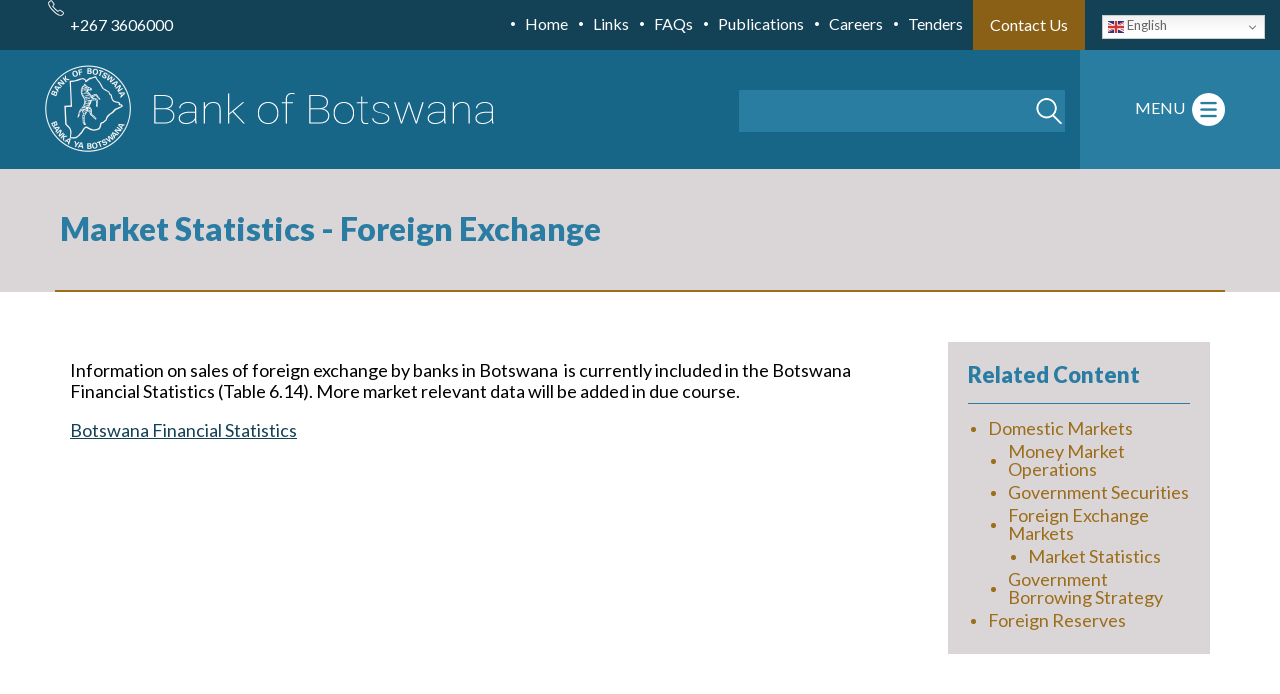

--- FILE ---
content_type: text/html; charset=UTF-8
request_url: http://www.bankofbotswana.bw/index.php/content/market-statistics-foreign-exchange
body_size: 96179
content:
<!DOCTYPE html>
<html lang="en" dir="ltr" prefix="content: http://purl.org/rss/1.0/modules/content/  dc: http://purl.org/dc/terms/  foaf: http://xmlns.com/foaf/0.1/  og: http://ogp.me/ns#  rdfs: http://www.w3.org/2000/01/rdf-schema#  schema: http://schema.org/  sioc: http://rdfs.org/sioc/ns#  sioct: http://rdfs.org/sioc/types#  skos: http://www.w3.org/2004/02/skos/core#  xsd: http://www.w3.org/2001/XMLSchema# ">
  <head>
    <meta charset="utf-8" />
<script async src="https://www.googletagmanager.com/gtag/js?id=G-9PM51GMPMT"></script>
<script>window.dataLayer = window.dataLayer || [];function gtag(){dataLayer.push(arguments)};gtag("js", new Date());gtag("set", "developer_id.dMDhkMT", true);gtag("config", "G-9PM51GMPMT", {"groups":"default","page_placeholder":"PLACEHOLDER_page_location","allow_ad_personalization_signals":false});</script>
<meta name="description" content="Information on sales of foreign exchange by banks in Botswana  is currently included in the Botswana Financial Statistics (Table 6.14). More market relevant data will be added in due course. Botswana Financial Statistics" />
<meta name="keywords" content="botswana,gaborone,africa,southern,banking,loan,finance,money,exchange,national,bank,governer,government,database,building,programmes,services,financial,employement,jobs,career,branches,rates" />
<link rel="canonical" href="http://www.bankofbotswana.bw/index.php/content/market-statistics-foreign-exchange" />
<meta name="MobileOptimized" content="width" />
<meta name="HandheldFriendly" content="true" />
<meta name="viewport" content="width=device-width, initial-scale=1.0" />
<link rel="icon" href="/sites/default/files/bob_logo.gif" type="image/gif" />

    <title>Market Statistics - Foreign Exchange | Bank of Botswana</title>
    <link rel="stylesheet" media="all" href="/themes/contrib/stable/css/core/components/progress.module.css?t7f1tu" />
<link rel="stylesheet" media="all" href="/themes/contrib/stable/css/core/components/ajax-progress.module.css?t7f1tu" />
<link rel="stylesheet" media="all" href="/themes/contrib/stable/css/system/components/align.module.css?t7f1tu" />
<link rel="stylesheet" media="all" href="/themes/contrib/stable/css/system/components/fieldgroup.module.css?t7f1tu" />
<link rel="stylesheet" media="all" href="/themes/contrib/stable/css/system/components/container-inline.module.css?t7f1tu" />
<link rel="stylesheet" media="all" href="/themes/contrib/stable/css/system/components/clearfix.module.css?t7f1tu" />
<link rel="stylesheet" media="all" href="/themes/contrib/stable/css/system/components/details.module.css?t7f1tu" />
<link rel="stylesheet" media="all" href="/themes/contrib/stable/css/system/components/hidden.module.css?t7f1tu" />
<link rel="stylesheet" media="all" href="/themes/contrib/stable/css/system/components/item-list.module.css?t7f1tu" />
<link rel="stylesheet" media="all" href="/themes/contrib/stable/css/system/components/js.module.css?t7f1tu" />
<link rel="stylesheet" media="all" href="/themes/contrib/stable/css/system/components/nowrap.module.css?t7f1tu" />
<link rel="stylesheet" media="all" href="/themes/contrib/stable/css/system/components/position-container.module.css?t7f1tu" />
<link rel="stylesheet" media="all" href="/themes/contrib/stable/css/system/components/reset-appearance.module.css?t7f1tu" />
<link rel="stylesheet" media="all" href="/themes/contrib/stable/css/system/components/resize.module.css?t7f1tu" />
<link rel="stylesheet" media="all" href="/themes/contrib/stable/css/system/components/system-status-counter.css?t7f1tu" />
<link rel="stylesheet" media="all" href="/themes/contrib/stable/css/system/components/system-status-report-counters.css?t7f1tu" />
<link rel="stylesheet" media="all" href="/themes/contrib/stable/css/system/components/system-status-report-general-info.css?t7f1tu" />
<link rel="stylesheet" media="all" href="/themes/contrib/stable/css/system/components/tablesort.module.css?t7f1tu" />
<link rel="stylesheet" media="all" href="/sites/default/files/css/responsive_menu_breakpoint.css?t7f1tu" />
<link rel="stylesheet" media="all" href="/libraries/mmenu/dist/mmenu.css?t7f1tu" />
<link rel="stylesheet" media="all" href="/modules/responsive_menu/css/responsive_menu.css?t7f1tu" />
<link rel="stylesheet" media="all" href="/themes/bob/css/grid.css?t7f1tu" />
<link rel="stylesheet" media="all" href="/themes/bob/css/print.css?t7f1tu" />
<link rel="stylesheet" media="all" href="/themes/bob/css/main.css?t7f1tu" />
<link rel="stylesheet" media="all" href="/themes/bob/css/custom.css?t7f1tu" />

    
    <link href="https://fonts.googleapis.com/css?family=Lato:400,900&display=swap" rel="stylesheet">
    <script src="https://unpkg.com/@drupal/once"></script>
  </head>
  <body class="path-node page-node-type-page">
        <a href="#main-content" class="visually-hidden focusable skip-link">
      Skip to main content
    </a>
    
      <div class="dialog-off-canvas-main-canvas" data-off-canvas-main-canvas>
    <div class="layout-container subpage">

    <div id="alerts" class="section clearfix hidden">
        <div class="container-fluid">
            <div class="row">
                
                
                <div id="close"></div>
            </div>
        </div>
    </div>
    
    <div id="top" class="section clearfix">
        <div class="container-fluid">
            <div class="row">
                  <div class="region clearfix region-top">
    <div id="block-bob-gtranslate">
  
    
      
<div class="gtranslate_wrapper"></div><script>window.gtranslateSettings = {"switcher_horizontal_position":"inline","switcher_vertical_position":"inline","horizontal_position":"inline","vertical_position":"inline","float_switcher_open_direction":"top","switcher_open_direction":"bottom","default_language":"en","native_language_names":1,"detect_browser_language":0,"add_new_line":1,"select_language_label":"Select Language","flag_size":16,"flag_style":"2d","globe_size":60,"alt_flags":[],"wrapper_selector":".gtranslate_wrapper","url_structure":"none","custom_domains":null,"languages":["en","fr","de","it","es"],"custom_css":"","flags_location":"\/modules\/contrib\/gtranslate\/flags\/"}</script><script>(function(){var js = document.createElement('script');js.setAttribute('src', '/modules/contrib/gtranslate/js/dwf.js');js.setAttribute('data-gt-orig-url', '/content/market-statistics-foreign-exchange');js.setAttribute('data-gt-orig-domain', 'www.bankofbotswana.bw');document.body.appendChild(js);})();</script>
  </div>
<div id="block-phonenumbers">
  
    
      
            <div class="field field--name-body field--type-text-with-summary field--label-hidden field__item"><p>+267&nbsp;3606000</p>
</div>
      
  </div>
<div id="block-topmenu">
  
    
      
            <div class="field field--name-body field--type-text-with-summary field--label-hidden field__item"><p><a href="/">Home</a></p>
<p><a href="/links">Links</a></p>
<p><a href="/faqs">FAQs</a></p>
<p><a href="https://www.bankofbotswana.bw/publications">Publications</a></p>
<p><a href="/careers">Careers</a></p>
<p><a href="/tenders">Tenders</a></p>
<p><a href="/contact">Contact Us</a></p>
</div>
      
  </div>

  </div>

            </div>
        </div>
    </div>

  <header role="banner" id="banner" class="section clearfix"><meta http-equiv="Content-Type" content="text/html; charset=utf-8">
    <div class="container-fluid">
        <div class="row">
              <div class="region clearfix region-header">
    <div id="block-bob-branding">
  
    
        <a href="/" rel="home">
      <img src="/sites/default/files/logo.png" alt="Home" />
    </a>
      
</div>
<div class="search-block-form" data-drupal-selector="search-block-form" id="block-bob-search-form" role="search">
  
    
      <form action="/search/nodes" method="get" id="search-block-form" accept-charset="UTF-8">
  <div class="js-form-item form-item js-form-type-search form-item-keys js-form-item-keys form-no-label">
      <label for="edit-keys" class="visually-hidden">Search</label>
        <input title="Enter the terms you wish to search for." data-drupal-selector="edit-keys" type="search" id="edit-keys" name="keys" value="" size="15" maxlength="128" class="form-search" />

        </div>
<div data-drupal-selector="edit-actions" class="form-actions js-form-wrapper form-wrapper" id="edit-actions"><input data-drupal-selector="edit-submit" type="submit" id="edit-submit" value="Search" class="button js-form-submit form-submit" />
</div>

</form>

  </div>
<nav role="navigation" aria-labelledby="block-mainmenu-menu" id="block-mainmenu">
            
  <h2 class="visually-hidden" id="block-mainmenu-menu">Main menu</h2>
  

        
              <ul>
              <li>
        <span>About Us</span>
                                <ul>
              <li>
        <a href="/index.php/content/welcome" data-drupal-link-system-path="node/2">Welcome</a>
                                <ul>
              <li>
        <a href="/index.php/what-s-new-on-the-website" data-drupal-link-system-path="what-s-new-on-the-website">What&#039;s New on the Website</a>
              </li>
          <li>
        <a href="/index.php/content/making-most-website" data-drupal-link-system-path="node/3">Making the Most of the Website</a>
              </li>
        </ul>
  
              </li>
          <li>
        <a href="/index.php/content/history-bank-botswana" data-drupal-link-system-path="node/10">History</a>
              </li>
          <li>
        <a href="/index.php/milestones" data-drupal-link-system-path="milestones">Milestones</a>
              </li>
          <li>
        <a href="/index.php/content/vision-mission-and-objectives" data-drupal-link-system-path="node/11">Vision, Mission and Objectives</a>
              </li>
          <li>
        <a href="/index.php/content/organisation" data-drupal-link-system-path="node/12">Organisation</a>
                                <ul>
              <li>
        <a href="/index.php/board-of-directors" data-drupal-link-system-path="board-of-directors">Board of Directors</a>
              </li>
          <li>
        <a href="/index.php/executive-committee" data-drupal-link-system-path="executive-committee">Senior Leadership Forum</a>
              </li>
        </ul>
  
              </li>
          <li>
        <a href="/index.php/content/departments-and-divisions" data-drupal-link-system-path="node/11684">Departments and Divisions</a>
                                <ul>
              <li>
        <a href="/index.php/departments" data-drupal-link-system-path="departments">Departments</a>
                                <ul>
              <li>
        <a href="/index.php/department/banking-currency-and-settlement" data-drupal-link-system-path="node/2050">Banking, Currency and Settlement</a>
              </li>
          <li>
        <a href="/index.php/department/business-conduct-and-regulatory-compliance" data-drupal-link-system-path="node/2056">Business Conduct and Regulatory Compliance</a>
              </li>
          <li>
        <a href="/index.php/department/corporate-and-legal-affairs" data-drupal-link-system-path="node/13704">Corporate Management Services</a>
              </li>
          <li>
        <a href="/index.php/department/finance" data-drupal-link-system-path="node/13703">Finance</a>
              </li>
          <li>
        <a href="/index.php/department/financial-markets" data-drupal-link-system-path="node/2052">Financial Markets</a>
              </li>
          <li>
        <a href="/index.php/department/human-resources" data-drupal-link-system-path="node/13705">Human Capital</a>
              </li>
          <li>
        <a href="/index.php/department/information-and-communications-technology" data-drupal-link-system-path="node/13706">Information and Communications Technology</a>
              </li>
          <li>
        <a href="/index.php/department/internal-audit-services" data-drupal-link-system-path="node/2059">Internal Audit Services</a>
              </li>
          <li>
        <a href="/index.php/department/protective-services" data-drupal-link-system-path="node/13707">Protective Services</a>
              </li>
          <li>
        <a href="/index.php/department/prudential-authority-and-payments-oversight" data-drupal-link-system-path="node/2051">Prudential Authority and Payments Oversight</a>
              </li>
          <li>
        <a href="/index.php/department/research-and-financial-stability" data-drupal-link-system-path="node/2057">Research and Financial Stability</a>
              </li>
          <li>
        <a href="/index.php/department/statistics-data-management-and-analytics" data-drupal-link-system-path="node/14586">Statistics, Data Management and Analytics</a>
              </li>
          <li>
        <a href="/index.php/department/strategic-planning-and-risk-management" data-drupal-link-system-path="node/14588">Strategic Planning and Risk Management</a>
              </li>
        </ul>
  
              </li>
          <li>
        <a href="/index.php/divisions" data-drupal-link-system-path="divisions">Divisions</a>
                                <ul>
              <li>
        <a href="/index.php/department/property-management-procurement-and-projects-division" data-drupal-link-system-path="node/2060">Property Management, Procurement and Projects Division</a>
              </li>
        </ul>
  
              </li>
        </ul>
  
              </li>
          <li>
        <a href="/index.php/content/legislation-and-laws" data-drupal-link-system-path="node/40">Legislation and By-laws</a>
              </li>
          <li>
        <a href="/index.php/content/financial-operations" data-drupal-link-system-path="node/41">Financial Operations</a>
              </li>
          <li>
        <a href="/index.php/content/working-bank" data-drupal-link-system-path="node/42">Working at the Bank</a>
                                <ul>
              <li>
        <a href="/index.php/content/conditions-service" data-drupal-link-system-path="node/44">Conditions of Service</a>
              </li>
          <li>
        <a href="/index.php/content/training-opportunities" data-drupal-link-system-path="node/47">Training Opportunities</a>
              </li>
          <li>
        <a href="/index.php/content/health-and-welfare" data-drupal-link-system-path="node/50">Health and Welfare</a>
              </li>
          <li>
        <a href="/index.php/careers" data-drupal-link-system-path="careers">Careers</a>
              </li>
          <li>
        <a href="/index.php/content/staff-organisations" data-drupal-link-system-path="node/51">Staff Organisations</a>
                                <ul>
              <li>
        <a href="/index.php/content/central-bank-union" data-drupal-link-system-path="node/76">Central Bank Union</a>
              </li>
          <li>
        <a href="/index.php/content/sporting-club" data-drupal-link-system-path="node/77">Sporting Club</a>
              </li>
          <li>
        <a href="/index.php/content/bank-botswana-savings-and-credit-cooperative-society-limited-saccos" data-drupal-link-system-path="node/78">Bank of Botswana Savings and Credit Cooperative Society Limited</a>
              </li>
        </ul>
  
              </li>
        </ul>
  
              </li>
          <li>
        <a href="/index.php/content/procurement" data-drupal-link-system-path="node/80">Procurement</a>
                                <ul>
              <li>
        <a href="/index.php/tenders" data-drupal-link-system-path="tenders">Current Tenders</a>
              </li>
        </ul>
  
              </li>
          <li>
        <a href="/index.php/content/external-relations" data-drupal-link-system-path="node/83">External Relations</a>
                                <ul>
              <li>
        <a href="/index.php/content/botswana-government" data-drupal-link-system-path="node/97">Botswana Government</a>
              </li>
          <li>
        <a href="/index.php/content/regional-and-international" data-drupal-link-system-path="node/102">Regional and International</a>
              </li>
        </ul>
  
              </li>
          <li>
        <a href="/index.php/content/corporate-social-responsibility" data-drupal-link-system-path="node/104">Corporate Social Responsibility</a>
              </li>
        </ul>
  
              </li>
          <li>
        <span>Core Functions</span>
                                <ul>
              <li>
        <a href="/index.php/content/economic-policy" data-drupal-link-system-path="node/6">Economic Policy</a>
                                <ul>
              <li>
        <a href="/index.php/content/monetary-policy" data-drupal-link-system-path="node/7">Monetary Policy</a>
                                <ul>
              <li>
        <a href="/index.php/content/basics-monetary-policy" data-drupal-link-system-path="node/9">Basics of Monetary Policy</a>
              </li>
          <li>
        <a href="/index.php/content/policy-framework" data-drupal-link-system-path="node/14">Policy Framework</a>
              </li>
          <li>
        <a href="/index.php/content/forecasting-framework" data-drupal-link-system-path="node/18">Forecasting Framework</a>
              </li>
          <li>
        <a href="/index.php/content/monetary-policy-committee" data-drupal-link-system-path="node/20">Monetary Policy Committee</a>
              </li>
          <li>
        <a href="/index.php/content/implementation-monetary-policy" data-drupal-link-system-path="node/24">Implementation of Monetary Policy</a>
              </li>
        </ul>
  
              </li>
          <li>
        <a href="/index.php/content/exchange-rate-policy" data-drupal-link-system-path="node/27">Exchange Rate Policy</a>
                                <ul>
              <li>
        <a href="/index.php/content/history-exchange-rate-policy-botswana" data-drupal-link-system-path="node/30">History of Exchange Rate Policy in Botswana</a>
              </li>
          <li>
        <a href="/index.php/content/current-exchange-rate-framework" data-drupal-link-system-path="node/32">Current Framework</a>
              </li>
          <li>
        <a href="/index.php/content/basics-exchange-rate-policy" data-drupal-link-system-path="node/37">Basics of Exchange Rate Policy</a>
              </li>
          <li>
        <a href="/index.php/content/exchange-rate-chronology" data-drupal-link-system-path="node/45">Exchange Rate - Chronology</a>
              </li>
        </ul>
  
              </li>
        </ul>
  
              </li>
          <li>
        <a href="/index.php/content/financial-stability" data-drupal-link-system-path="node/46">Financial Stability</a>
                                <ul>
              <li>
        <a href="/index.php/content/macro-prudential-policy-framework" data-drupal-link-system-path="node/48">Macro-Prudential Policy Framework</a>
                                <ul>
              <li>
        <a href="/index.php/content/legal-mandate-and-responsibilities" data-drupal-link-system-path="node/49">Legal Mandate and Responsibilities</a>
              </li>
          <li>
        <a href="/index.php/content/financial-stability-board-fsb" data-drupal-link-system-path="node/52">Financial Stability Board (FSB)</a>
                                <ul>
              <li>
        <a href="/index.php/fsb-events" data-drupal-link-system-path="fsb-events">FSB Events</a>
              </li>
        </ul>
  
              </li>
          <li>
        <a href="/index.php/content/recovery-and-resolution-planning" data-drupal-link-system-path="node/53">Recovery and Resolution Planning</a>
              </li>
          <li>
        <a href="/index.php/content/technical-committees" data-drupal-link-system-path="node/54">Technical Committees</a>
              </li>
        </ul>
  
              </li>
          <li>
        <a href="/index.php/content/systemic-risk-assesment" data-drupal-link-system-path="node/55">Systemic Risk Assesment</a>
                                <ul>
              <li>
        <a href="/index.php/content/indicators" data-drupal-link-system-path="node/56">Indicators</a>
              </li>
          <li>
        <a href="/index.php/content/stress-testing" data-drupal-link-system-path="node/57">Stress Testing</a>
              </li>
        </ul>
  
              </li>
          <li>
        <a href="/index.php/content/global-and-regional-developments-financial-stability" data-drupal-link-system-path="node/58">Global and Regional Developments on Financial Stability</a>
                                <ul>
              <li>
        <a href="/index.php/content/financial-stability-board" data-drupal-link-system-path="node/59">Financial Stability Board</a>
                                <ul>
              <li>
        <a href="/index.php/content/fsb-events" data-drupal-link-system-path="node/60">FSB Events</a>
              </li>
        </ul>
  
              </li>
          <li>
        <a href="/index.php/content/regional-consultative-group-sub-saharan-africa-rcg-ssa" data-drupal-link-system-path="node/61">Regional Consultative Group For Sub Saharan Africa (RCG-SSA)</a>
              </li>
          <li>
        <a href="/index.php/content/bank-international-settlements-committee-global-financial-system" data-drupal-link-system-path="node/62">Bank For International Settlements (Committee on the Global Financial System)</a>
              </li>
          <li>
        <a href="/index.php/content/international-monetary-fund-global-fsr-world-economic-outlook-fsis" data-drupal-link-system-path="node/63">International Monetary Fund (Global FSR; World Economic Outlook; FSIs)</a>
              </li>
          <li>
        <a href="/index.php/content/world-bank-global-financial-development-report" data-drupal-link-system-path="node/64">The World Bank (Global Financial Development Report)</a>
              </li>
          <li>
        <a href="/index.php/content/european-central-bank-financial-stability-review" data-drupal-link-system-path="node/65">European Central Bank (Financial Stability Review)</a>
              </li>
        </ul>
  
              </li>
        </ul>
  
              </li>
          <li>
        <a href="/index.php/content/regulation-and-supervision" data-drupal-link-system-path="node/66">Regulation and Supervision</a>
                                <ul>
              <li>
        <a href="/index.php/content/regulations" data-drupal-link-system-path="node/67">Regulations</a>
                                <ul>
              <li>
        <a href="/index.php/content/legislation" data-drupal-link-system-path="node/68">Legislation</a>
              </li>
          <li>
        <a href="/index.php/content/policies-and-guidelines" data-drupal-link-system-path="node/69">Policies and Guidelines</a>
              </li>
          <li>
        <a href="/index.php/content/circulars-and-directives" data-drupal-link-system-path="node/70">Circulars and Directives</a>
              </li>
        </ul>
  
              </li>
          <li>
        <a href="/index.php/content/licensing-requirements" data-drupal-link-system-path="node/71">Licensing Requirements</a>
                                <ul>
              <li>
        <a href="/index.php/content/banks" data-drupal-link-system-path="node/72">Banks</a>
              </li>
          <li>
        <a href="/index.php/content/bureau-de-change" data-drupal-link-system-path="node/73">Bureau de Change</a>
              </li>
          <li>
        <a href="/index.php/content/credit-bureau" data-drupal-link-system-path="node/15281">Credit Bureau</a>
              </li>
          <li>
        <a href="/index.php/content/other-financial-institutions" data-drupal-link-system-path="node/74">Other Financial Institutions</a>
              </li>
        </ul>
  
              </li>
          <li>
        <a href="/index.php/content/financial-institutions" data-drupal-link-system-path="node/75">Financial Institutions</a>
                                <ul>
              <li>
        <a href="/index.php/content/banks-0" data-drupal-link-system-path="node/79">Banks</a>
              </li>
          <li>
        <a href="/index.php/content/bureau-de-change-0" data-drupal-link-system-path="node/82">Bureau de Change</a>
              </li>
          <li>
        <a href="/index.php/content/other-financial-institutions-0" data-drupal-link-system-path="node/11749">Other Financial Institutions</a>
              </li>
        </ul>
  
              </li>
          <li>
        <a href="/index.php/content/reporting-requirements" data-drupal-link-system-path="node/85">Reporting Requirements</a>
                                <ul>
              <li>
        <a href="/index.php/content/statutory-returns" data-drupal-link-system-path="node/2034">Statutory Returns</a>
              </li>
        </ul>
  
              </li>
          <li>
        <a href="/index.php/content/consumer-protection-and-amlcft" data-drupal-link-system-path="node/88">Consumer Protection and AML/CFT</a>
                                <ul>
              <li>
        <a href="/index.php/content/consumer-protection-issues" data-drupal-link-system-path="node/89">Consumer Protection Issues</a>
              </li>
          <li>
        <a href="/index.php/content/investigations-illegal-deposit-taking-activities" data-drupal-link-system-path="node/90">Investigations of Illegal Deposit-Taking Activities</a>
              </li>
          <li>
        <a href="/index.php/content/countering-financial-crime" data-drupal-link-system-path="node/91">Countering Financial Crime</a>
              </li>
        </ul>
  
              </li>
        </ul>
  
              </li>
          <li>
        <a href="/index.php/content/fintech-and-national-payments-systems" data-drupal-link-system-path="node/92">Fintech &amp; the National Payments Systems</a>
                                <ul>
              <li>
        <a href="/index.php/content/oversight-national-payments-system" data-drupal-link-system-path="node/93">Oversight of the National Payments System</a>
              </li>
          <li>
        <a href="/index.php/content/legislation-and-regulations" data-drupal-link-system-path="node/94">Legislation and Regulations</a>
              </li>
          <li>
        <a href="/index.php/content/botswana-interbank-settlement-system" data-drupal-link-system-path="node/95">Botswana Interbank Settlement System</a>
              </li>
          <li>
        <a href="/index.php/content/swift" data-drupal-link-system-path="node/96">SWIFT</a>
              </li>
          <li>
        <a href="/index.php/content/payments-system-statistics" data-drupal-link-system-path="node/98">Payments System Statistics</a>
              </li>
        </ul>
  
              </li>
          <li>
        <a href="/index.php/content/currency" data-drupal-link-system-path="node/99">Currency</a>
                                <ul>
              <li>
        <a href="/index.php/content/legislative-framework" data-drupal-link-system-path="node/100">Legislative Framework</a>
              </li>
          <li>
        <a href="/index.php/content/currency-management-strategy" data-drupal-link-system-path="node/101">Currency Management Strategy</a>
              </li>
          <li>
        <a href="/index.php/content/history-botswana-currency" data-drupal-link-system-path="node/109">History of Botswana Currency</a>
              </li>
          <li>
        <a href="/index.php/content/policies" data-drupal-link-system-path="node/110">Policies</a>
              </li>
          <li>
        <a href="/index.php/content/currency-counterfeiting" data-drupal-link-system-path="node/111">Currency Counterfeiting</a>
              </li>
          <li>
        <a href="/index.php/content/mutilated-currency" data-drupal-link-system-path="node/112">Mutilated Currency</a>
              </li>
          <li>
        <a href="/index.php/notes-and-coins" data-drupal-link-system-path="notes-and-coins">Notes and Coins</a>
                                <ul>
              <li>
        <a href="/index.php/notes-and-coin/p200" data-drupal-link-system-path="node/10977">P200</a>
              </li>
          <li>
        <a href="/index.php/notes-and-coin/p100" data-drupal-link-system-path="node/10976">P100</a>
              </li>
          <li>
        <a href="/index.php/notes-and-coin/p50" data-drupal-link-system-path="node/10975">P50</a>
              </li>
          <li>
        <a href="/index.php/notes-and-coin/p20" data-drupal-link-system-path="node/10974">P20</a>
              </li>
          <li>
        <a href="/index.php/notes-and-coin/p10" data-drupal-link-system-path="node/10973">P10</a>
              </li>
        </ul>
  
              </li>
        </ul>
  
              </li>
        </ul>
  
              </li>
          <li>
        <a href="/index.php/content/markets" data-drupal-link-system-path="node/105">Markets</a>
                                <ul>
              <li>
        <a href="/index.php/content/domestic-markets" data-drupal-link-system-path="node/106">Domestic Markets</a>
                                <ul>
              <li>
        <a href="/index.php/content/monetary-policy-implementation-framework" data-drupal-link-system-path="node/107">Money Market Operations</a>
                                <ul>
              <li>
        <a href="/index.php/content/market-statistics" data-drupal-link-system-path="node/114">Market Statistics - Money Market Operations</a>
              </li>
        </ul>
  
              </li>
          <li>
        <a href="/index.php/content/government-securities" data-drupal-link-system-path="node/13702">Government Securities</a>
              </li>
          <li>
        <a href="/index.php/content/foreign-exchange-markets" data-drupal-link-system-path="node/126">Foreign  Exchange Markets</a>
                                <ul>
              <li>
        <a href="/index.php/content/market-statistics-foreign-exchange" data-drupal-link-system-path="node/133" class="is-active" aria-current="page">Market Statistics</a>
              </li>
        </ul>
  
              </li>
          <li>
        <a href="/index.php/content/government-borrowing-strategy" data-drupal-link-system-path="node/12780">Government Borrowing Strategy</a>
              </li>
        </ul>
  
              </li>
          <li>
        <a href="/index.php/content/foreign-reserves" data-drupal-link-system-path="node/135">Foreign Reserves</a>
                                <ul>
              <li>
        <a href="/index.php/monthly-and-annual-financial-statements" data-drupal-link-system-path="monthly-and-annual-financial-statements">Monthly and Annual Financial Statements</a>
              </li>
          <li>
        <a href="/index.php/content/reserve-management-guidelines" data-drupal-link-system-path="node/136">Reserve Management Guidelines</a>
              </li>
          <li>
        <a href="/index.php/content/pula-fund" data-drupal-link-system-path="node/138">Pula Fund</a>
              </li>
        </ul>
  
              </li>
        </ul>
  
              </li>
          <li>
        <a href="/index.php/content/statistics" data-drupal-link-system-path="node/117">Statistics</a>
                                <ul>
              <li>
        <a href="/index.php/content/statistical-framework" data-drupal-link-system-path="node/118">Statistical Framework</a>
                                <ul>
              <li>
        <a href="/index.php/content/statement-legal-authority-and-governance" data-drupal-link-system-path="node/119">Statement of Legal Authority and Governance</a>
              </li>
          <li>
        <a href="/index.php/content/revisions-policy" data-drupal-link-system-path="node/120">Revisions Policy</a>
              </li>
          <li>
        <a href="/index.php/content/participation-gddssdds" data-drupal-link-system-path="node/124">Participation in GDDS/SDDS</a>
              </li>
          <li>
        <a href="/index.php/content/metadata" data-drupal-link-system-path="node/125">Metadata</a>
              </li>
          <li>
        <a href="/index.php/content/survey-guidelines" data-drupal-link-system-path="node/127">Survey Guidelines</a>
              </li>
          <li>
        <a href="/index.php/advance-release-calendar" data-drupal-link-system-path="advance-release-calendar">Advance Release Calendar</a>
              </li>
        </ul>
  
              </li>
          <li>
        <a href="/index.php/content/economic-and-financial-data" data-drupal-link-system-path="node/128">Economic and Financial Data</a>
                                <ul>
              <li>
        <a href="/index.php/content/national-summary-data-page-nsdp" data-drupal-link-system-path="node/129">National Summary Data Page (NSDP)</a>
              </li>
          <li>
        <a href="/index.php/content/chart-packs" data-drupal-link-system-path="node/130">Chart Packs</a>
              </li>
          <li>
        <a href="/index.php/content/other-data-sources" data-drupal-link-system-path="node/131">Other Data Sources</a>
              </li>
          <li>
        <a href="/index.php/content/financial-soundness-indicators" data-drupal-link-system-path="node/132">Financial Soundness Indicators</a>
              </li>
        </ul>
  
              </li>
          <li>
        <a href="/index.php/content/historical-data" data-drupal-link-system-path="node/134">Historical Data</a>
                                <ul>
              <li>
        <a href="/index.php/content/prices" data-drupal-link-system-path="node/137">Prices</a>
                                <ul>
              <li>
        <a href="/index.php/content/consumer-price-index" data-drupal-link-system-path="node/12078">Consumer Price Index</a>
              </li>
          <li>
        <a href="/index.php/content/exchange-rates" data-drupal-link-system-path="node/12074">Exchange Rates</a>
              </li>
          <li>
        <a href="/index.php/content/interest-rates" data-drupal-link-system-path="node/12079">Interest Rates</a>
              </li>
        </ul>
  
              </li>
        </ul>
  
              </li>
        </ul>
  
              </li>
          <li>
        <a href="/index.php/content/publications-and-research" data-drupal-link-system-path="node/1432">Publications and Research</a>
                                <ul>
              <li>
        <a href="/index.php/content/bank-publications" data-drupal-link-system-path="node/152">Bank Publications</a>
                                <ul>
              <li>
        <a href="/index.php/annual-reports" data-drupal-link-system-path="annual-reports">Annual Report</a>
              </li>
          <li>
        <a href="/index.php/banking-supervision-annual-report" data-drupal-link-system-path="banking-supervision-annual-report">Banking Supervision Annual Report</a>
              </li>
          <li>
        <a href="/index.php/banknotes-newsletter" data-drupal-link-system-path="banknotes-newsletter">Banknotes Newsletter</a>
              </li>
          <li>
        <a href="/index.php/botswana-economic-and-financial-statistics" data-drupal-link-system-path="botswana-economic-and-financial-statistics">Botswana Economic and Financial Statistics</a>
              </li>
          <li>
        <a href="/index.php/business-expectations-survey" data-drupal-link-system-path="business-expectations-survey">Business Expectations Surveys</a>
              </li>
          <li>
        <a href="/index.php/external-sector-statistics" data-drupal-link-system-path="external-sector-statistics">External Sector Statistics Bulletin</a>
              </li>
          <li>
        <a href="/index.php/financial-stability-reports" data-drupal-link-system-path="financial-stability-reports">Financial Stability Reports</a>
              </li>
          <li>
        <a href="/index.php/monetary-policy-reports" data-drupal-link-system-path="monetary-policy-reports">Monetary Policy Reports</a>
              </li>
          <li>
        <a href="/index.php/monetary-policy-statements" data-drupal-link-system-path="monetary-policy-statements">Monetary Policy Statements</a>
              </li>
          <li>
        <a href="/index.php/research-bulletins" data-drupal-link-system-path="research-bulletins">Research Bulletins</a>
              </li>
          <li>
        <a href="/index.php/tsa-tuelano-newsletter" data-drupal-link-system-path="tsa-tuelano-newsletter">Tsa Tuelano Newsletter</a>
              </li>
          <li>
        <a href="/index.php/household-indebteness" data-drupal-link-system-path="household-indebteness">Household Indebtedness Surveys</a>
              </li>
        </ul>
  
              </li>
          <li>
        <a href="/index.php/content/library" data-drupal-link-system-path="node/1431">Library</a>
              </li>
          <li>
        <a href="/index.php/content/other-publications" data-drupal-link-system-path="node/11309">Other Publications</a>
                                <ul>
              <li>
        <a href="/index.php/credit-rating-agencies" data-drupal-link-system-path="credit-rating-agencies">Credit Rating Agencies</a>
              </li>
          <li>
        <a href="/index.php/botswana-government-publications" data-drupal-link-system-path="botswana-government-publications">Botswana Government Publications</a>
              </li>
          <li>
        <a href="/index.php/imf-publications" data-drupal-link-system-path="imf-publications">IMF Publications</a>
              </li>
        </ul>
  
              </li>
        </ul>
  
              </li>
          <li>
        <span>Media and Public Education</span>
                                <ul>
              <li>
        <a href="/index.php/content/public-education-material" data-drupal-link-system-path="node/160">Public Education Material</a>
              </li>
          <li>
        <a href="/index.php/governor-s-speeches" data-drupal-link-system-path="governor-s-speeches">Speeches</a>
              </li>
          <li>
        <a href="/index.php/latest-news" data-drupal-link-system-path="latest-news">Latest News</a>
              </li>
          <li>
        <a href="/index.php/press-releases" data-drupal-link-system-path="press-releases">Press Releases</a>
              </li>
          <li>
        <a href="/index.php/upcoming-events" data-drupal-link-system-path="upcoming-events">Upcoming Events</a>
              </li>
        </ul>
  
              </li>
          <li>
        <a href="/index.php/government-securities-auctions" data-drupal-link-system-path="government-securities-auctions">Government Securities Auctions</a>
              </li>
          <li>
        <a href="/index.php/issuance-programmes" data-drupal-link-system-path="issuance-programmes">Issuance Programmes</a>
              </li>
          <li>
        <a href="https://covid19portal.gov.bw/">Covid19</a>
              </li>
          <li>
        <span>Deposit Insurance Scheme of Botswana</span>
                                <ul>
              <li>
        <a href="/index.php/content/establishment" data-drupal-link-system-path="node/16563">Establishment</a>
              </li>
          <li>
        <a href="/index.php/content/mission" data-drupal-link-system-path="node/16564">Mission</a>
              </li>
          <li>
        <a href="/index.php/content/vision" data-drupal-link-system-path="node/16565">Vision</a>
              </li>
          <li>
        <a href="/index.php/content/mandate-and-functions-disb" data-drupal-link-system-path="node/16566">Mandate and Functions of the DISB</a>
              </li>
          <li>
        <a href="/index.php/content/domestic-and-international-collaboration" data-drupal-link-system-path="node/16567">Domestic and International Collaboration</a>
              </li>
          <li>
        <a href="/index.php/content/publications" data-drupal-link-system-path="node/16568">Publications</a>
              </li>
        </ul>
  
              </li>
        </ul>
  


  </nav>
<div id="block-responsivemenumobileicon" class="responsive-menu-toggle-wrapper responsive-menu-toggle">
  
    
      <a id="toggle-icon" class="toggle responsive-menu-toggle-icon" title="Menu" href="#off-canvas">
  <span class="icon"></span><span class="label">Menu</span>
</a>
  </div>

  </div>


                
            
            <div id="menu-wrapper">
                <div id="menu-button">
                    <div class="closed visible">
                        <span>Menu</span>
                    </div>
                    <div class="open visible hidden">
                        <span>Close</span>
                    </div>
                </div>
                
                
            </div>
        </div>
    </div>
  </header>

  <div id="page-title" class="section clearfix">
      <div class="container">
          <div class="row">
                <div class="region clearfix region-page-title">
    <div id="block-bob-page-title">
  
    
      
  <h1><span property="dc:title">Market Statistics - Foreign Exchange</span>
</h1>


  </div>

  </div>

          </div>
      </div>
  </div>

  <main role="main" id="main" class="section clearfix">
      <div class="container">
          <div class="row">

              

              

              

              <a id="main-content" tabindex="-1"></a>

              <div class="layout-content col-md-9 col-sm-8 col-xs-12">
                    <div class="region clearfix region-content">
    <div data-drupal-messages-fallback class="hidden"></div>
<div id="block-bob-system-main">
  
    
      <article data-history-node-id="133" about="/index.php/content/market-statistics-foreign-exchange" typeof="foaf:Document">

  
      <span property="dc:title" content="Market Statistics - Foreign Exchange" class="hidden"></span>


  
  <div>
    
            <div property="content:encoded" class="field field--name-body field--type-text-with-summary field--label-hidden field__item"><p>Information on sales of foreign exchange by banks in Botswana &nbsp;is currently included in the Botswana Financial Statistics (Table 6.14). More market relevant data will be added in due course.</p>
<p><a href="/botswana-financial-statistics">Botswana Financial Statistics</a></p>
</div>
      
  </div>

</article>

  </div>

  </div>

              </div>

              <div class="layout-sidebar col-md-3 col-sm-4 col-xs-12">
                    <div class="region clearfix region-sidebar">
    <nav role="navigation" aria-labelledby="block-mainmenu-2-menu" id="block-mainmenu-2">
      
  <h2 id="block-mainmenu-2-menu">Related Content</h2>
  

        
              <ul>
              <li>
        <a href="/index.php/content/domestic-markets" data-drupal-link-system-path="node/106">Domestic Markets</a>
                                <ul>
              <li>
        <a href="/index.php/content/monetary-policy-implementation-framework" data-drupal-link-system-path="node/107">Money Market Operations</a>
              </li>
          <li>
        <a href="/index.php/content/government-securities" data-drupal-link-system-path="node/13702">Government Securities</a>
              </li>
          <li>
        <a href="/index.php/content/foreign-exchange-markets" data-drupal-link-system-path="node/126">Foreign  Exchange Markets</a>
                                <ul>
              <li>
        <a href="/index.php/content/market-statistics-foreign-exchange" data-drupal-link-system-path="node/133" class="is-active" aria-current="page">Market Statistics</a>
              </li>
        </ul>
  
              </li>
          <li>
        <a href="/index.php/content/government-borrowing-strategy" data-drupal-link-system-path="node/12780">Government Borrowing Strategy</a>
              </li>
        </ul>
  
              </li>
          <li>
        <a href="/index.php/content/foreign-reserves" data-drupal-link-system-path="node/135">Foreign Reserves</a>
              </li>
        </ul>
  


  </nav>

  </div>

              </div>
          </div>
          </div>
      </div>
  </main>

              
      <footer role="contentinfo" id="footer" class="section clearfix">
      <div class="container">
          <div class="row">
                <div class="region clearfix region-footer">
    <div id="block-footerlogo" class="col-md-3 col-sm-6 col-xs-12">
  
    
      
            <div class="field field--name-body field--type-text-with-summary field--label-hidden field__item"><p><img alt="Bank of Botswana" data-entity-type="file" data-entity-uuid="77b134d9-b00d-40d8-b46e-f896eda8057d" src="/sites/default/files/inline-images/logo-footer.png"></p>
<div class="social-media">
<h3>Social Media</h3>
<p><a href="https://www.facebook.com/BankofBotswana" rel="nofollow" target="_blank"><img alt="Facebook" data-entity-type="file" data-entity-uuid="597bbc27-9e49-4e9c-a659-e8f826dc3110" src="/sites/default/files/inline-images/2142622_colored_facebook_high%20quality_media_social_icon.png"></a><a href="https://twitter.com/BankofBotswana" rel="nofollow" target="_blank"><img alt="Twitter" data-entity-type="file" data-entity-uuid="f9c9d7e1-cc9c-43e5-b6d6-9e3ca0cddb42" src="/sites/default/files/inline-images/5296517_tweet_twitter_twitter%20logo_icon.png"></a></p>
</div>
</div>
      
  </div>
<div id="block-usefullinks" class="col-md-3 col-sm-6 col-xs-12">
  
      <h2>Useful Links</h2>
    
      
            <div class="field field--name-body field--type-text-with-summary field--label-hidden field__item"><p><a href="/content/historical-data">Historical Data</a></p>
<p><a href="/content/chart-packs">Chart Pack</a></p>
<p><a href="/content/national-summary-data-page-nsdp">National Summary Data</a></p>
<p><a href="/content/whistle-blowing">Whistle Blowing</a></p>
</div>
      
  </div>
<div id="block-contacts" class="col-md-3 col-sm-6 col-xs-12">
  
      <h2>Contacts</h2>
    
      
            <div class="field field--name-body field--type-text-with-summary field--label-hidden field__item"><p><strong>Gaborone Headquarters</strong></p>
<p>17938, Khama Crescent, Gaborone, Botswana</p>
<p>Private Bag 154, Gaborone, Botswana</p>
<p>360 6000</p>
<p>&nbsp;</p>
<p class="contact-link"><a href="/contact">Contact Form</a></p>
</div>
      
  </div>
<div id="block-francistownbranch" class="col-md-3 col-sm-6 col-xs-12">
  
    
      
            <div class="field field--name-body field--type-text-with-summary field--label-hidden field__item"><p><strong>Francistown Branch</strong></p>
<p>9597, Thapama Circle,&nbsp;Francistown, Botswana</p>
<p>Private Bag F212,&nbsp;Francistown, Botswana</p>
<p>241 0450, 240 0400</p>
</div>
      
  </div>

  </div>

          </div>
          <div class="row bottom">
                <div class="region clearfix region-footer-bottom">
    <div id="block-copyrightblock">
  
    
      <p>Copyright&nbsp;©&nbsp;<a href="void(0);" title="Insert this token into your form">2026</a><a href="void(0);">&nbsp;Bank of Botswana</a></p>
  </div>
<div id="block-footerlinks">
  
    
      
            <div class="field field--name-body field--type-text-with-summary field--label-hidden field__item"><p><a href="/content/rss-feeds">RSS Feeds</a></p>
<p><a href="/sitemap">Sitemap</a></p>
<p><a href="/content/disclaimer">Disclaimer</a></p>
</div>
      
  </div>
<div id="block-mindqlink">
  
    
      
            <div class="field field--name-body field--type-text-with-summary field--label-hidden field__item"><p><a href="https://mind-q.com" target="_blank">Website Design and Development - MindQ</a></p>
</div>
      
  </div>

  </div>

          </div>
      </div>
    </footer>
  
</div>

  </div>

    <div class="off-canvas-wrapper"><div id="off-canvas">
              <ul>
                    <li class="menu-item--_02b091b-946a-4ff3-af68-04f283fe31d5 menu-name--main">
        <span>About Us</span>
                                <ul>
                    <li class="menu-item--_37f45b3-3012-47ec-9032-2483a265bfc9 menu-name--main">
        <a href="/index.php/content/welcome" data-drupal-link-system-path="node/2">Welcome</a>
                                <ul>
                    <li class="menu-item--viewswhat-s-new-on-the-websitepage-1 menu-name--main">
        <a href="/index.php/what-s-new-on-the-website" data-drupal-link-system-path="what-s-new-on-the-website">What&#039;s New on the Website</a>
              </li>
                <li class="menu-item--_a7198d4-be36-439d-9b6d-6d7e5e79f36f menu-name--main">
        <a href="/index.php/content/making-most-website" data-drupal-link-system-path="node/3">Making the Most of the Website</a>
              </li>
        </ul>
  
              </li>
                <li class="menu-item--a375a36e-2832-4cab-ad6e-8fe20f5c6de1 menu-name--main">
        <a href="/index.php/content/history-bank-botswana" data-drupal-link-system-path="node/10">History</a>
              </li>
                <li class="menu-item--viewsmilestonepage-1 menu-name--main">
        <a href="/index.php/milestones" data-drupal-link-system-path="milestones">Milestones</a>
              </li>
                <li class="menu-item--_83e7161-1496-4c4c-9183-4130517a36f8 menu-name--main">
        <a href="/index.php/content/vision-mission-and-objectives" data-drupal-link-system-path="node/11">Vision, Mission and Objectives</a>
              </li>
                <li class="menu-item--f7a14603-5467-4d29-a174-d3cf84c30bfa menu-name--main">
        <a href="/index.php/content/organisation" data-drupal-link-system-path="node/12">Organisation</a>
                                <ul>
                    <li class="menu-item--viewsboard-of-directorspage-1 menu-name--main">
        <a href="/index.php/board-of-directors" data-drupal-link-system-path="board-of-directors">Board of Directors</a>
              </li>
                <li class="menu-item--viewsboard-of-directorspage-2 menu-name--main">
        <a href="/index.php/executive-committee" data-drupal-link-system-path="executive-committee">Senior Leadership Forum</a>
              </li>
        </ul>
  
              </li>
                <li class="menu-item--bbc189e5-88ca-45ef-85ea-ec5f23d343a7 menu-name--main">
        <a href="/index.php/content/departments-and-divisions" data-drupal-link-system-path="node/11684">Departments and Divisions</a>
                                <ul>
                    <li class="menu-item--viewsdeaprtmentspage-1 menu-name--main">
        <a href="/index.php/departments" data-drupal-link-system-path="departments">Departments</a>
                                <ul>
                    <li class="menu-item--_bc1bb0a-d22b-4216-b2af-085abbee2f90 menu-name--main">
        <a href="/index.php/department/banking-currency-and-settlement" data-drupal-link-system-path="node/2050">Banking, Currency and Settlement</a>
              </li>
                <li class="menu-item--_f8ee60e-f55b-4c38-9e7c-b6e479bc6ff9 menu-name--main">
        <a href="/index.php/department/business-conduct-and-regulatory-compliance" data-drupal-link-system-path="node/2056">Business Conduct and Regulatory Compliance</a>
              </li>
                <li class="menu-item--c2cc44c2-085a-413f-8bae-6a7ee7e2b02f menu-name--main">
        <a href="/index.php/department/corporate-and-legal-affairs" data-drupal-link-system-path="node/13704">Corporate Management Services</a>
              </li>
                <li class="menu-item--b9832626-1f30-4ac9-a730-c6937f10615a menu-name--main">
        <a href="/index.php/department/finance" data-drupal-link-system-path="node/13703">Finance</a>
              </li>
                <li class="menu-item--_8d9111d-da62-4b9f-87d7-ec5806f00493 menu-name--main">
        <a href="/index.php/department/financial-markets" data-drupal-link-system-path="node/2052">Financial Markets</a>
              </li>
                <li class="menu-item--d69949af-1dd8-4262-adcc-79750e0b8be9 menu-name--main">
        <a href="/index.php/department/human-resources" data-drupal-link-system-path="node/13705">Human Capital</a>
              </li>
                <li class="menu-item--_20f65a0-e35a-457d-893b-793e0ec0e40a menu-name--main">
        <a href="/index.php/department/information-and-communications-technology" data-drupal-link-system-path="node/13706">Information and Communications Technology</a>
              </li>
                <li class="menu-item--_596532d-c173-4efd-bc8f-ad60c5823a4a menu-name--main">
        <a href="/index.php/department/internal-audit-services" data-drupal-link-system-path="node/2059">Internal Audit Services</a>
              </li>
                <li class="menu-item--_0393f92-2e48-4fb4-8d12-763080a98d3d menu-name--main">
        <a href="/index.php/department/protective-services" data-drupal-link-system-path="node/13707">Protective Services</a>
              </li>
                <li class="menu-item--_96895b4-1f9a-4f05-9d12-04ae4532e490 menu-name--main">
        <a href="/index.php/department/prudential-authority-and-payments-oversight" data-drupal-link-system-path="node/2051">Prudential Authority and Payments Oversight</a>
              </li>
                <li class="menu-item--f7c0b149-0f77-47fe-9c0f-4b9f1a842220 menu-name--main">
        <a href="/index.php/department/research-and-financial-stability" data-drupal-link-system-path="node/2057">Research and Financial Stability</a>
              </li>
                <li class="menu-item--_e81c970-a146-47fe-89f9-e978aeae2471 menu-name--main">
        <a href="/index.php/department/statistics-data-management-and-analytics" data-drupal-link-system-path="node/14586">Statistics, Data Management and Analytics</a>
              </li>
                <li class="menu-item--_98ec81b-491a-4e35-b0e5-dc3ed0fb2770 menu-name--main">
        <a href="/index.php/department/strategic-planning-and-risk-management" data-drupal-link-system-path="node/14588">Strategic Planning and Risk Management</a>
              </li>
        </ul>
  
              </li>
                <li class="menu-item--viewsdeaprtmentspage-2 menu-name--main">
        <a href="/index.php/divisions" data-drupal-link-system-path="divisions">Divisions</a>
                                <ul>
                    <li class="menu-item--_863b1ec-02b8-45b6-9811-64c745c6556b menu-name--main">
        <a href="/index.php/department/property-management-procurement-and-projects-division" data-drupal-link-system-path="node/2060">Property Management, Procurement and Projects Division</a>
              </li>
        </ul>
  
              </li>
        </ul>
  
              </li>
                <li class="menu-item--_97f8941-c6dd-415d-aa0f-3c972774206e menu-name--main">
        <a href="/index.php/content/legislation-and-laws" data-drupal-link-system-path="node/40">Legislation and By-laws</a>
              </li>
                <li class="menu-item--c99d5885-c1fa-4377-9037-f0a0ca086406 menu-name--main">
        <a href="/index.php/content/financial-operations" data-drupal-link-system-path="node/41">Financial Operations</a>
              </li>
                <li class="menu-item--_be252b1-082e-4bf7-a8cb-6ac3f54a0e71 menu-name--main">
        <a href="/index.php/content/working-bank" data-drupal-link-system-path="node/42">Working at the Bank</a>
                                <ul>
                    <li class="menu-item--e313bba3-a4d7-4721-9288-fd5f80fa0ca0 menu-name--main">
        <a href="/index.php/content/conditions-service" data-drupal-link-system-path="node/44">Conditions of Service</a>
              </li>
                <li class="menu-item--_7f68304-442f-44ef-a0cf-e806506934c6 menu-name--main">
        <a href="/index.php/content/training-opportunities" data-drupal-link-system-path="node/47">Training Opportunities</a>
              </li>
                <li class="menu-item--_5a74e74-1355-423e-9c57-1546472b4a54 menu-name--main">
        <a href="/index.php/content/health-and-welfare" data-drupal-link-system-path="node/50">Health and Welfare</a>
              </li>
                <li class="menu-item--viewscareerspage-1 menu-name--main">
        <a href="/index.php/careers" data-drupal-link-system-path="careers">Careers</a>
              </li>
                <li class="menu-item--_8bc8e11-cbd7-41e2-b212-4b103425e915 menu-name--main">
        <a href="/index.php/content/staff-organisations" data-drupal-link-system-path="node/51">Staff Organisations</a>
                                <ul>
                    <li class="menu-item--bba6ee08-9c8c-47a9-8bf5-94cb6cc5ca7a menu-name--main">
        <a href="/index.php/content/central-bank-union" data-drupal-link-system-path="node/76">Central Bank Union</a>
              </li>
                <li class="menu-item--_b58f10d-ed18-4195-91f8-112c3eb3e59e menu-name--main">
        <a href="/index.php/content/sporting-club" data-drupal-link-system-path="node/77">Sporting Club</a>
              </li>
                <li class="menu-item--_00a730f-9108-4390-8056-4dc11e569d63 menu-name--main">
        <a href="/index.php/content/bank-botswana-savings-and-credit-cooperative-society-limited-saccos" data-drupal-link-system-path="node/78">Bank of Botswana Savings and Credit Cooperative Society Limited</a>
              </li>
        </ul>
  
              </li>
        </ul>
  
              </li>
                <li class="menu-item--dca61408-c812-4279-8b6b-c5d4ba5c4afe menu-name--main">
        <a href="/index.php/content/procurement" data-drupal-link-system-path="node/80">Procurement</a>
                                <ul>
                    <li class="menu-item--viewstenderspage-1 menu-name--main">
        <a href="/index.php/tenders" data-drupal-link-system-path="tenders">Current Tenders</a>
              </li>
        </ul>
  
              </li>
                <li class="menu-item--_7bbe76b-b143-40d9-8bd7-f866e394686b menu-name--main">
        <a href="/index.php/content/external-relations" data-drupal-link-system-path="node/83">External Relations</a>
                                <ul>
                    <li class="menu-item--_7dce7d4-6493-46dc-86f1-50d0af73b9e4 menu-name--main">
        <a href="/index.php/content/botswana-government" data-drupal-link-system-path="node/97">Botswana Government</a>
              </li>
                <li class="menu-item--_4037a06-a514-49cd-99d8-9d850054d6e0 menu-name--main">
        <a href="/index.php/content/regional-and-international" data-drupal-link-system-path="node/102">Regional and International</a>
              </li>
        </ul>
  
              </li>
                <li class="menu-item--_a438a4d-89ec-4876-85b2-638a882c5ae8 menu-name--main">
        <a href="/index.php/content/corporate-social-responsibility" data-drupal-link-system-path="node/104">Corporate Social Responsibility</a>
              </li>
        </ul>
  
              </li>
                <li class="menu-item--_0f94586-3202-4811-8b72-8ecc431adee0 menu-name--main">
        <span>Core Functions</span>
                                <ul>
                    <li class="menu-item--_1f078b1-34d4-404a-b254-f18abe91559e menu-name--main">
        <a href="/index.php/content/economic-policy" data-drupal-link-system-path="node/6">Economic Policy</a>
                                <ul>
                    <li class="menu-item--d999a439-fd9e-4d34-ac52-517b3df00417 menu-name--main">
        <a href="/index.php/content/monetary-policy" data-drupal-link-system-path="node/7">Monetary Policy</a>
                                <ul>
                    <li class="menu-item--_d358231-5cef-431a-938a-fd1b30af8aab menu-name--main">
        <a href="/index.php/content/basics-monetary-policy" data-drupal-link-system-path="node/9">Basics of Monetary Policy</a>
              </li>
                <li class="menu-item--c3bd51ca-197f-46de-9cb2-f928ca8a4f5b menu-name--main">
        <a href="/index.php/content/policy-framework" data-drupal-link-system-path="node/14">Policy Framework</a>
              </li>
                <li class="menu-item--d7afb346-04e9-4c1c-a0f3-56de365664a7 menu-name--main">
        <a href="/index.php/content/forecasting-framework" data-drupal-link-system-path="node/18">Forecasting Framework</a>
              </li>
                <li class="menu-item--_c822d98-983b-44e4-848c-ae1f4fb19dfc menu-name--main">
        <a href="/index.php/content/monetary-policy-committee" data-drupal-link-system-path="node/20">Monetary Policy Committee</a>
              </li>
                <li class="menu-item--_0e228a9-70bf-4ca6-b893-0cf3c28c04e8 menu-name--main">
        <a href="/index.php/content/implementation-monetary-policy" data-drupal-link-system-path="node/24">Implementation of Monetary Policy</a>
              </li>
        </ul>
  
              </li>
                <li class="menu-item--bbc73a3c-df84-4ac3-a975-13370d97f9e4 menu-name--main">
        <a href="/index.php/content/exchange-rate-policy" data-drupal-link-system-path="node/27">Exchange Rate Policy</a>
                                <ul>
                    <li class="menu-item--_ba4d225-7611-48cc-9423-c1dae557a824 menu-name--main">
        <a href="/index.php/content/history-exchange-rate-policy-botswana" data-drupal-link-system-path="node/30">History of Exchange Rate Policy in Botswana</a>
              </li>
                <li class="menu-item--_feca8b5-3b98-4022-ad14-8df0b69fae15 menu-name--main">
        <a href="/index.php/content/current-exchange-rate-framework" data-drupal-link-system-path="node/32">Current Framework</a>
              </li>
                <li class="menu-item--e9f8b8de-9b27-46a5-90eb-f7ecc27db511 menu-name--main">
        <a href="/index.php/content/basics-exchange-rate-policy" data-drupal-link-system-path="node/37">Basics of Exchange Rate Policy</a>
              </li>
                <li class="menu-item--_f5a36ca-9910-4c54-9d1e-3d54c7f89b36 menu-name--main">
        <a href="/index.php/content/exchange-rate-chronology" data-drupal-link-system-path="node/45">Exchange Rate - Chronology</a>
              </li>
        </ul>
  
              </li>
        </ul>
  
              </li>
                <li class="menu-item--_0d397f8-972f-47e2-bf14-69a5c21f4aea menu-name--main">
        <a href="/index.php/content/financial-stability" data-drupal-link-system-path="node/46">Financial Stability</a>
                                <ul>
                    <li class="menu-item--_8e6efbd-02a4-4f97-a4ab-c138c98c93d3 menu-name--main">
        <a href="/index.php/content/macro-prudential-policy-framework" data-drupal-link-system-path="node/48">Macro-Prudential Policy Framework</a>
                                <ul>
                    <li class="menu-item--_b0992a5-5ab9-4889-a66f-271131653869 menu-name--main">
        <a href="/index.php/content/legal-mandate-and-responsibilities" data-drupal-link-system-path="node/49">Legal Mandate and Responsibilities</a>
              </li>
                <li class="menu-item--_e472932-ef69-48ba-929b-b3c4f33939e9 menu-name--main">
        <a href="/index.php/content/financial-stability-board-fsb" data-drupal-link-system-path="node/52">Financial Stability Board (FSB)</a>
                                <ul>
                    <li class="menu-item--viewsfsb-eventspage-1 menu-name--main">
        <a href="/index.php/fsb-events" data-drupal-link-system-path="fsb-events">FSB Events</a>
              </li>
        </ul>
  
              </li>
                <li class="menu-item--_b9eaa27-995e-4a7a-8843-3c3c802aa7ad menu-name--main">
        <a href="/index.php/content/recovery-and-resolution-planning" data-drupal-link-system-path="node/53">Recovery and Resolution Planning</a>
              </li>
                <li class="menu-item--c5e41e5c-4668-478c-bc45-3d046015936e menu-name--main">
        <a href="/index.php/content/technical-committees" data-drupal-link-system-path="node/54">Technical Committees</a>
              </li>
        </ul>
  
              </li>
                <li class="menu-item--_a4b9237-85c3-4a98-aed9-0ffce42d79c1 menu-name--main">
        <a href="/index.php/content/systemic-risk-assesment" data-drupal-link-system-path="node/55">Systemic Risk Assesment</a>
                                <ul>
                    <li class="menu-item--a658b3b8-b9e5-4207-921f-0e2808114a75 menu-name--main">
        <a href="/index.php/content/indicators" data-drupal-link-system-path="node/56">Indicators</a>
              </li>
                <li class="menu-item--aaef8099-7fad-427e-8907-ae4d8f6d533f menu-name--main">
        <a href="/index.php/content/stress-testing" data-drupal-link-system-path="node/57">Stress Testing</a>
              </li>
        </ul>
  
              </li>
                <li class="menu-item--_82aaf7a-e493-49f1-9d97-fb0c925194c3 menu-name--main">
        <a href="/index.php/content/global-and-regional-developments-financial-stability" data-drupal-link-system-path="node/58">Global and Regional Developments on Financial Stability</a>
                                <ul>
                    <li class="menu-item--_29812d9-5fbd-4f36-b486-e212f8576b0f menu-name--main">
        <a href="/index.php/content/financial-stability-board" data-drupal-link-system-path="node/59">Financial Stability Board</a>
                                <ul>
                    <li class="menu-item--e9b1fb88-6a10-4935-a855-faf141e3c529 menu-name--main">
        <a href="/index.php/content/fsb-events" data-drupal-link-system-path="node/60">FSB Events</a>
              </li>
        </ul>
  
              </li>
                <li class="menu-item--_964a63a-3350-4e2f-a451-f389ae358be3 menu-name--main">
        <a href="/index.php/content/regional-consultative-group-sub-saharan-africa-rcg-ssa" data-drupal-link-system-path="node/61">Regional Consultative Group For Sub Saharan Africa (RCG-SSA)</a>
              </li>
                <li class="menu-item--_0f2696e-00b9-4de1-93af-8cefa52740fd menu-name--main">
        <a href="/index.php/content/bank-international-settlements-committee-global-financial-system" data-drupal-link-system-path="node/62">Bank For International Settlements (Committee on the Global Financial System)</a>
              </li>
                <li class="menu-item--_c6415aa-aaf5-4847-9cde-64f3192f94a5 menu-name--main">
        <a href="/index.php/content/international-monetary-fund-global-fsr-world-economic-outlook-fsis" data-drupal-link-system-path="node/63">International Monetary Fund (Global FSR; World Economic Outlook; FSIs)</a>
              </li>
                <li class="menu-item--_a9278cd-fb20-4fea-ae7c-24e5caa662e7 menu-name--main">
        <a href="/index.php/content/world-bank-global-financial-development-report" data-drupal-link-system-path="node/64">The World Bank (Global Financial Development Report)</a>
              </li>
                <li class="menu-item--_ff76cbd-11ee-46f8-964f-ce01e29828a2 menu-name--main">
        <a href="/index.php/content/european-central-bank-financial-stability-review" data-drupal-link-system-path="node/65">European Central Bank (Financial Stability Review)</a>
              </li>
        </ul>
  
              </li>
        </ul>
  
              </li>
                <li class="menu-item--_1756ff1-c511-4ab8-a851-5b3a9316627a menu-name--main">
        <a href="/index.php/content/regulation-and-supervision" data-drupal-link-system-path="node/66">Regulation and Supervision</a>
                                <ul>
                    <li class="menu-item--ed6635ce-d505-4f66-af98-d8f5303b015e menu-name--main">
        <a href="/index.php/content/regulations" data-drupal-link-system-path="node/67">Regulations</a>
                                <ul>
                    <li class="menu-item--_45e8ae8-cfa9-4c2d-90fe-aa5de42bc9c1 menu-name--main">
        <a href="/index.php/content/legislation" data-drupal-link-system-path="node/68">Legislation</a>
              </li>
                <li class="menu-item--_27467af-c9d9-427d-8f8d-0e7c06a5e9af menu-name--main">
        <a href="/index.php/content/policies-and-guidelines" data-drupal-link-system-path="node/69">Policies and Guidelines</a>
              </li>
                <li class="menu-item--bca4deff-db92-403f-93c7-844a61bfd5d3 menu-name--main">
        <a href="/index.php/content/circulars-and-directives" data-drupal-link-system-path="node/70">Circulars and Directives</a>
              </li>
        </ul>
  
              </li>
                <li class="menu-item--a6b66c73-ea64-4aa6-ba1d-f8ba22ae5304 menu-name--main">
        <a href="/index.php/content/licensing-requirements" data-drupal-link-system-path="node/71">Licensing Requirements</a>
                                <ul>
                    <li class="menu-item--_015bcd9-eb0d-4ae3-8b92-2dfc356bf6a0 menu-name--main">
        <a href="/index.php/content/banks" data-drupal-link-system-path="node/72">Banks</a>
              </li>
                <li class="menu-item--_b9d0015-67dd-41ce-ade2-3dbf8275f3cc menu-name--main">
        <a href="/index.php/content/bureau-de-change" data-drupal-link-system-path="node/73">Bureau de Change</a>
              </li>
                <li class="menu-item--_e878b39-f6fd-4225-bb14-17c41869ff8d menu-name--main">
        <a href="/index.php/content/credit-bureau" data-drupal-link-system-path="node/15281">Credit Bureau</a>
              </li>
                <li class="menu-item--f66f7f57-97b1-443e-ad43-d8126a63c87a menu-name--main">
        <a href="/index.php/content/other-financial-institutions" data-drupal-link-system-path="node/74">Other Financial Institutions</a>
              </li>
        </ul>
  
              </li>
                <li class="menu-item--df97af90-9b21-4a79-b0e3-f6c2beefa014 menu-name--main">
        <a href="/index.php/content/financial-institutions" data-drupal-link-system-path="node/75">Financial Institutions</a>
                                <ul>
                    <li class="menu-item--_5201237-0dd7-4e97-b984-27f27f727ee4 menu-name--main">
        <a href="/index.php/content/banks-0" data-drupal-link-system-path="node/79">Banks</a>
              </li>
                <li class="menu-item--_51ccd75-832c-4a36-8b4c-93fb14bfda1f menu-name--main">
        <a href="/index.php/content/bureau-de-change-0" data-drupal-link-system-path="node/82">Bureau de Change</a>
              </li>
                <li class="menu-item--a2754595-2b60-410c-bb28-d68931584b50 menu-name--main">
        <a href="/index.php/content/other-financial-institutions-0" data-drupal-link-system-path="node/11749">Other Financial Institutions</a>
              </li>
        </ul>
  
              </li>
                <li class="menu-item--a3e7605f-3640-48c6-8705-a84db3e1097b menu-name--main">
        <a href="/index.php/content/reporting-requirements" data-drupal-link-system-path="node/85">Reporting Requirements</a>
                                <ul>
                    <li class="menu-item--d6fa97b1-190d-400d-90b3-b6087568f3dd menu-name--main">
        <a href="/index.php/content/statutory-returns" data-drupal-link-system-path="node/2034">Statutory Returns</a>
              </li>
        </ul>
  
              </li>
                <li class="menu-item--_9e25412-a821-4d4d-880c-4ae96d31da0f menu-name--main">
        <a href="/index.php/content/consumer-protection-and-amlcft" data-drupal-link-system-path="node/88">Consumer Protection and AML/CFT</a>
                                <ul>
                    <li class="menu-item--_c037acd-c432-4727-8514-3479f2c086f1 menu-name--main">
        <a href="/index.php/content/consumer-protection-issues" data-drupal-link-system-path="node/89">Consumer Protection Issues</a>
              </li>
                <li class="menu-item--_03b69cc-a0dd-4fa2-9556-45fd3670f390 menu-name--main">
        <a href="/index.php/content/investigations-illegal-deposit-taking-activities" data-drupal-link-system-path="node/90">Investigations of Illegal Deposit-Taking Activities</a>
              </li>
                <li class="menu-item--d54d019f-940e-4ead-b817-bed3e7a49dd0 menu-name--main">
        <a href="/index.php/content/countering-financial-crime" data-drupal-link-system-path="node/91">Countering Financial Crime</a>
              </li>
        </ul>
  
              </li>
        </ul>
  
              </li>
                <li class="menu-item--bb7ec341-0987-467b-9f27-96180eb16c71 menu-name--main">
        <a href="/index.php/content/fintech-and-national-payments-systems" data-drupal-link-system-path="node/92">Fintech &amp; the National Payments Systems</a>
                                <ul>
                    <li class="menu-item--_d66eb06-82cc-4463-97c4-c26445dec260 menu-name--main">
        <a href="/index.php/content/oversight-national-payments-system" data-drupal-link-system-path="node/93">Oversight of the National Payments System</a>
              </li>
                <li class="menu-item--_7874fe6-2337-4ebc-8033-94ca5de68bb5 menu-name--main">
        <a href="/index.php/content/legislation-and-regulations" data-drupal-link-system-path="node/94">Legislation and Regulations</a>
              </li>
                <li class="menu-item--_ca8cba7-4d71-4bef-aa92-411c31a823eb menu-name--main">
        <a href="/index.php/content/botswana-interbank-settlement-system" data-drupal-link-system-path="node/95">Botswana Interbank Settlement System</a>
              </li>
                <li class="menu-item--bee8612c-541a-4195-93b4-fa36f9a10408 menu-name--main">
        <a href="/index.php/content/swift" data-drupal-link-system-path="node/96">SWIFT</a>
              </li>
                <li class="menu-item--_173f400-a303-4e4f-8cdd-7ca198774b62 menu-name--main">
        <a href="/index.php/content/payments-system-statistics" data-drupal-link-system-path="node/98">Payments System Statistics</a>
              </li>
        </ul>
  
              </li>
                <li class="menu-item--_b3991d5-d82e-43f3-b9e6-8a50ef9b0f08 menu-name--main">
        <a href="/index.php/content/currency" data-drupal-link-system-path="node/99">Currency</a>
                                <ul>
                    <li class="menu-item--_2439820-2673-49a4-b549-f36e579355c7 menu-name--main">
        <a href="/index.php/content/legislative-framework" data-drupal-link-system-path="node/100">Legislative Framework</a>
              </li>
                <li class="menu-item--_f8cf3b8-ba50-4faa-8350-e92a50b668fb menu-name--main">
        <a href="/index.php/content/currency-management-strategy" data-drupal-link-system-path="node/101">Currency Management Strategy</a>
              </li>
                <li class="menu-item--_b9666dc-ee45-4d98-be44-bbf279bcba93 menu-name--main">
        <a href="/index.php/content/history-botswana-currency" data-drupal-link-system-path="node/109">History of Botswana Currency</a>
              </li>
                <li class="menu-item--_8782386-c92e-4657-9dca-533126dd0ede menu-name--main">
        <a href="/index.php/content/policies" data-drupal-link-system-path="node/110">Policies</a>
              </li>
                <li class="menu-item--_55cccdc-833e-4bac-9d01-b0d42cd8e042 menu-name--main">
        <a href="/index.php/content/currency-counterfeiting" data-drupal-link-system-path="node/111">Currency Counterfeiting</a>
              </li>
                <li class="menu-item--_db2c2f2-7cad-413c-afc5-009290744957 menu-name--main">
        <a href="/index.php/content/mutilated-currency" data-drupal-link-system-path="node/112">Mutilated Currency</a>
              </li>
                <li class="menu-item--viewsnotes-and-coinspage-1 menu-name--main">
        <a href="/index.php/notes-and-coins" data-drupal-link-system-path="notes-and-coins">Notes and Coins</a>
                                <ul>
                    <li class="menu-item--_e191cd0-97df-4140-9227-8896e5135b77 menu-name--main">
        <a href="/index.php/notes-and-coin/p200" data-drupal-link-system-path="node/10977">P200</a>
              </li>
                <li class="menu-item--_3326ace-7761-4650-a8ac-1abda66ac44a menu-name--main">
        <a href="/index.php/notes-and-coin/p100" data-drupal-link-system-path="node/10976">P100</a>
              </li>
                <li class="menu-item--f2d32fba-4b46-4370-9c5e-0fb867d630e6 menu-name--main">
        <a href="/index.php/notes-and-coin/p50" data-drupal-link-system-path="node/10975">P50</a>
              </li>
                <li class="menu-item--fd6f2b8c-5db4-456b-bda0-1d568f218e73 menu-name--main">
        <a href="/index.php/notes-and-coin/p20" data-drupal-link-system-path="node/10974">P20</a>
              </li>
                <li class="menu-item--_8f8edb9-77ba-4ecf-bf70-891a14f4f204 menu-name--main">
        <a href="/index.php/notes-and-coin/p10" data-drupal-link-system-path="node/10973">P10</a>
              </li>
        </ul>
  
              </li>
        </ul>
  
              </li>
        </ul>
  
              </li>
                <li class="menu-item--_5d2a3b3-60eb-4c97-9189-2d10afd7fa69 menu-name--main menu-item--active-trail">
        <a href="/index.php/content/markets" data-drupal-link-system-path="node/105">Markets</a>
                                <ul>
                    <li class="menu-item--f06a8dc4-6261-4762-aa80-4c385ee7df6b menu-name--main menu-item--active-trail">
        <a href="/index.php/content/domestic-markets" data-drupal-link-system-path="node/106">Domestic Markets</a>
                                <ul>
                    <li class="menu-item--bbed3ae8-a20d-44cc-9971-aaad6f6c3ffb menu-name--main">
        <a href="/index.php/content/monetary-policy-implementation-framework" data-drupal-link-system-path="node/107">Money Market Operations</a>
                                <ul>
                    <li class="menu-item--_601c2f0-8417-4fa5-8fe4-ab271aef2fff menu-name--main">
        <a href="/index.php/content/market-statistics" data-drupal-link-system-path="node/114">Market Statistics - Money Market Operations</a>
              </li>
        </ul>
  
              </li>
                <li class="menu-item--e7b650d4-fad9-4fbe-b917-0b12fc047851 menu-name--main">
        <a href="/index.php/content/government-securities" data-drupal-link-system-path="node/13702">Government Securities</a>
              </li>
                <li class="menu-item--_5c390ca-f48e-42ac-959b-8462f49f3bda menu-name--main menu-item--active-trail">
        <a href="/index.php/content/foreign-exchange-markets" data-drupal-link-system-path="node/126">Foreign  Exchange Markets</a>
                                <ul>
                    <li class="menu-item--c758df50-6671-4d19-ae8c-e430fa8b4760 menu-name--main menu-item--active-trail">
        <a href="/index.php/content/market-statistics-foreign-exchange" data-drupal-link-system-path="node/133" class="is-active" aria-current="page">Market Statistics</a>
              </li>
        </ul>
  
              </li>
                <li class="menu-item--_3bfb488-87b0-437f-97f9-6eec14f4b6f5 menu-name--main">
        <a href="/index.php/content/government-borrowing-strategy" data-drupal-link-system-path="node/12780">Government Borrowing Strategy</a>
              </li>
        </ul>
  
              </li>
                <li class="menu-item--_c485914-4dc4-4116-b5e0-5f83e05f3ffe menu-name--main">
        <a href="/index.php/content/foreign-reserves" data-drupal-link-system-path="node/135">Foreign Reserves</a>
                                <ul>
                    <li class="menu-item--viewsmonthly-and-annual-financial-statementspage-1 menu-name--main">
        <a href="/index.php/monthly-and-annual-financial-statements" data-drupal-link-system-path="monthly-and-annual-financial-statements">Monthly and Annual Financial Statements</a>
              </li>
                <li class="menu-item--aa8e23f0-6a95-4dba-a400-4a6c757fecba menu-name--main">
        <a href="/index.php/content/reserve-management-guidelines" data-drupal-link-system-path="node/136">Reserve Management Guidelines</a>
              </li>
                <li class="menu-item--f22af189-3f59-4a9b-b66a-dd00e6fc40ef menu-name--main">
        <a href="/index.php/content/pula-fund" data-drupal-link-system-path="node/138">Pula Fund</a>
              </li>
        </ul>
  
              </li>
        </ul>
  
              </li>
                <li class="menu-item--_e720cd2-bc9b-4c58-9691-293651b7d70b menu-name--main">
        <a href="/index.php/content/statistics" data-drupal-link-system-path="node/117">Statistics</a>
                                <ul>
                    <li class="menu-item--_c03e241-d883-494c-bb42-51faa00b7c92 menu-name--main">
        <a href="/index.php/content/statistical-framework" data-drupal-link-system-path="node/118">Statistical Framework</a>
                                <ul>
                    <li class="menu-item--_b19d09e-c805-4396-a6b7-d45a4be11cc9 menu-name--main">
        <a href="/index.php/content/statement-legal-authority-and-governance" data-drupal-link-system-path="node/119">Statement of Legal Authority and Governance</a>
              </li>
                <li class="menu-item--b284f9a7-4103-4ae3-bb7b-422ff0d8968e menu-name--main">
        <a href="/index.php/content/revisions-policy" data-drupal-link-system-path="node/120">Revisions Policy</a>
              </li>
                <li class="menu-item--_bbb8c2e-1a95-4388-a8c9-cbf69cb93ead menu-name--main">
        <a href="/index.php/content/participation-gddssdds" data-drupal-link-system-path="node/124">Participation in GDDS/SDDS</a>
              </li>
                <li class="menu-item--_1eb5d32-e466-4f09-aeaf-b3e30451cffd menu-name--main">
        <a href="/index.php/content/metadata" data-drupal-link-system-path="node/125">Metadata</a>
              </li>
                <li class="menu-item--_1bd9908-8f8a-41aa-9c82-228ffd3b8619 menu-name--main">
        <a href="/index.php/content/survey-guidelines" data-drupal-link-system-path="node/127">Survey Guidelines</a>
              </li>
                <li class="menu-item--viewsadvanced-release-calendarpage-1 menu-name--main">
        <a href="/index.php/advance-release-calendar" data-drupal-link-system-path="advance-release-calendar">Advance Release Calendar</a>
              </li>
        </ul>
  
              </li>
                <li class="menu-item--fc9d1922-f7c3-426c-a119-8b3db2d5b130 menu-name--main">
        <a href="/index.php/content/economic-and-financial-data" data-drupal-link-system-path="node/128">Economic and Financial Data</a>
                                <ul>
                    <li class="menu-item--_8f52392-2822-49d8-81e0-cc44f8be1e9a menu-name--main">
        <a href="/index.php/content/national-summary-data-page-nsdp" data-drupal-link-system-path="node/129">National Summary Data Page (NSDP)</a>
              </li>
                <li class="menu-item--_730c7e1-b331-4537-ab99-cec1648d4e80 menu-name--main">
        <a href="/index.php/content/chart-packs" data-drupal-link-system-path="node/130">Chart Packs</a>
              </li>
                <li class="menu-item--_f028c82-daca-40b4-a99e-73c503f45caa menu-name--main">
        <a href="/index.php/content/other-data-sources" data-drupal-link-system-path="node/131">Other Data Sources</a>
              </li>
                <li class="menu-item--bbd27e9f-f14f-45b1-96a2-d3e110d511e7 menu-name--main">
        <a href="/index.php/content/financial-soundness-indicators" data-drupal-link-system-path="node/132">Financial Soundness Indicators</a>
              </li>
        </ul>
  
              </li>
                <li class="menu-item--d1545f3a-90f9-4eb5-998e-2f4c5cf28ba6 menu-name--main">
        <a href="/index.php/content/historical-data" data-drupal-link-system-path="node/134">Historical Data</a>
                                <ul>
                    <li class="menu-item--e34f1fda-788a-4c2a-8774-e2202ab90996 menu-name--main">
        <a href="/index.php/content/prices" data-drupal-link-system-path="node/137">Prices</a>
                                <ul>
                    <li class="menu-item--_18823b5-565c-4487-aa68-0cc81f325a56 menu-name--main">
        <a href="/index.php/content/consumer-price-index" data-drupal-link-system-path="node/12078">Consumer Price Index</a>
              </li>
                <li class="menu-item--_b6d5e04-f8dc-4193-a981-e2185db24cba menu-name--main">
        <a href="/index.php/content/exchange-rates" data-drupal-link-system-path="node/12074">Exchange Rates</a>
              </li>
                <li class="menu-item--_45d1650-bfe3-48d6-a2b5-07e8d8cf3c53 menu-name--main">
        <a href="/index.php/content/interest-rates" data-drupal-link-system-path="node/12079">Interest Rates</a>
              </li>
        </ul>
  
              </li>
        </ul>
  
              </li>
        </ul>
  
              </li>
                <li class="menu-item--_6b3ac1f-db35-4ef0-bfaf-fcb89897f027 menu-name--main">
        <a href="/index.php/content/publications-and-research" data-drupal-link-system-path="node/1432">Publications and Research</a>
                                <ul>
                    <li class="menu-item--c14b05a8-8605-488d-b8e6-61ccae91cc2e menu-name--main">
        <a href="/index.php/content/bank-publications" data-drupal-link-system-path="node/152">Bank Publications</a>
                                <ul>
                    <li class="menu-item--viewsrecent-documentspage-1 menu-name--main">
        <a href="/index.php/annual-reports" data-drupal-link-system-path="annual-reports">Annual Report</a>
              </li>
                <li class="menu-item--viewsrecent-documentspage-2 menu-name--main">
        <a href="/index.php/banking-supervision-annual-report" data-drupal-link-system-path="banking-supervision-annual-report">Banking Supervision Annual Report</a>
              </li>
                <li class="menu-item--viewsrecent-documentspage-8 menu-name--main">
        <a href="/index.php/banknotes-newsletter" data-drupal-link-system-path="banknotes-newsletter">Banknotes Newsletter</a>
              </li>
                <li class="menu-item--viewsbotswana-financial-statisticspage-1 menu-name--main">
        <a href="/index.php/botswana-economic-and-financial-statistics" data-drupal-link-system-path="botswana-economic-and-financial-statistics">Botswana Economic and Financial Statistics</a>
              </li>
                <li class="menu-item--viewsrecent-documentspage-7 menu-name--main">
        <a href="/index.php/business-expectations-survey" data-drupal-link-system-path="business-expectations-survey">Business Expectations Surveys</a>
              </li>
                <li class="menu-item--viewsrecent-documentspage-14 menu-name--main">
        <a href="/index.php/external-sector-statistics" data-drupal-link-system-path="external-sector-statistics">External Sector Statistics Bulletin</a>
              </li>
                <li class="menu-item--viewsrecent-documentspage-5 menu-name--main">
        <a href="/index.php/financial-stability-reports" data-drupal-link-system-path="financial-stability-reports">Financial Stability Reports</a>
              </li>
                <li class="menu-item--viewsrecent-documentspage-4 menu-name--main">
        <a href="/index.php/monetary-policy-reports" data-drupal-link-system-path="monetary-policy-reports">Monetary Policy Reports</a>
              </li>
                <li class="menu-item--viewsrecent-documentspage-3 menu-name--main">
        <a href="/index.php/monetary-policy-statements" data-drupal-link-system-path="monetary-policy-statements">Monetary Policy Statements</a>
              </li>
                <li class="menu-item--viewsrecent-documentspage-6 menu-name--main">
        <a href="/index.php/research-bulletins" data-drupal-link-system-path="research-bulletins">Research Bulletins</a>
              </li>
                <li class="menu-item--viewsrecent-documentspage-9 menu-name--main">
        <a href="/index.php/tsa-tuelano-newsletter" data-drupal-link-system-path="tsa-tuelano-newsletter">Tsa Tuelano Newsletter</a>
              </li>
                <li class="menu-item--viewsrecent-documentspage-13 menu-name--main">
        <a href="/index.php/household-indebteness" data-drupal-link-system-path="household-indebteness">Household Indebtedness Surveys</a>
              </li>
        </ul>
  
              </li>
                <li class="menu-item--_bf9a6a9-6316-4d0f-b38c-ad283ed878f2 menu-name--main">
        <a href="/index.php/content/library" data-drupal-link-system-path="node/1431">Library</a>
              </li>
                <li class="menu-item--d9de1d76-3e5e-47ab-a2b5-ddb4a9454b94 menu-name--main">
        <a href="/index.php/content/other-publications" data-drupal-link-system-path="node/11309">Other Publications</a>
                                <ul>
                    <li class="menu-item--viewsrecent-documentspage-11 menu-name--main">
        <a href="/index.php/credit-rating-agencies" data-drupal-link-system-path="credit-rating-agencies">Credit Rating Agencies</a>
              </li>
                <li class="menu-item--viewsrecent-documentspage-10 menu-name--main">
        <a href="/index.php/botswana-government-publications" data-drupal-link-system-path="botswana-government-publications">Botswana Government Publications</a>
              </li>
                <li class="menu-item--viewsrecent-documentspage-12 menu-name--main">
        <a href="/index.php/imf-publications" data-drupal-link-system-path="imf-publications">IMF Publications</a>
              </li>
        </ul>
  
              </li>
        </ul>
  
              </li>
                <li class="menu-item--e73181f4-56c5-41a5-bfdb-d631d604aa7a menu-name--main">
        <span>Media and Public Education</span>
                                <ul>
                    <li class="menu-item--_1a28839-c0b1-4285-a83f-a73333391a12 menu-name--main">
        <a href="/index.php/content/public-education-material" data-drupal-link-system-path="node/160">Public Education Material</a>
              </li>
                <li class="menu-item--viewsgovernor-s-speechespage-1 menu-name--main">
        <a href="/index.php/governor-s-speeches" data-drupal-link-system-path="governor-s-speeches">Speeches</a>
              </li>
                <li class="menu-item--viewslatest-newspage-1 menu-name--main">
        <a href="/index.php/latest-news" data-drupal-link-system-path="latest-news">Latest News</a>
              </li>
                <li class="menu-item--viewspress-releasespage-1 menu-name--main">
        <a href="/index.php/press-releases" data-drupal-link-system-path="press-releases">Press Releases</a>
              </li>
                <li class="menu-item--viewsupcoming-eventspage-1 menu-name--main">
        <a href="/index.php/upcoming-events" data-drupal-link-system-path="upcoming-events">Upcoming Events</a>
              </li>
        </ul>
  
              </li>
                <li class="menu-item--viewsauctionspage-1 menu-name--main">
        <a href="/index.php/government-securities-auctions" data-drupal-link-system-path="government-securities-auctions">Government Securities Auctions</a>
              </li>
                <li class="menu-item--viewsissuance-programmespage-1 menu-name--main">
        <a href="/index.php/issuance-programmes" data-drupal-link-system-path="issuance-programmes">Issuance Programmes</a>
              </li>
                <li class="menu-item--_99a4666-94b9-4e90-9dc3-87c8d7eec7e7 menu-name--main">
        <a href="https://covid19portal.gov.bw/">Covid19</a>
              </li>
                <li class="menu-item--c4f725e2-2399-48a0-8bbd-d06c33be60b8 menu-name--main">
        <span>Deposit Insurance Scheme of Botswana</span>
                                <ul>
                    <li class="menu-item--_0b854a4-b4b1-4aaf-8369-b2153ece0319 menu-name--main">
        <a href="/index.php/content/establishment" data-drupal-link-system-path="node/16563">Establishment</a>
              </li>
                <li class="menu-item--a1aedc5f-72a6-4b3e-a3f6-6781b16a7cd9 menu-name--main">
        <a href="/index.php/content/mission" data-drupal-link-system-path="node/16564">Mission</a>
              </li>
                <li class="menu-item--ad5575af-8ae6-4cea-a15c-46109f15c1fe menu-name--main">
        <a href="/index.php/content/vision" data-drupal-link-system-path="node/16565">Vision</a>
              </li>
                <li class="menu-item--c2fcb8b2-8488-46f0-803b-7c26679dca29 menu-name--main">
        <a href="/index.php/content/mandate-and-functions-disb" data-drupal-link-system-path="node/16566">Mandate and Functions of the DISB</a>
              </li>
                <li class="menu-item--_db890e1-8ace-460a-a643-993cc2e38070 menu-name--main">
        <a href="/index.php/content/domestic-and-international-collaboration" data-drupal-link-system-path="node/16567">Domestic and International Collaboration</a>
              </li>
                <li class="menu-item--_21aaf6e-2ab3-4907-ad88-590e3aaa44d5 menu-name--main">
        <a href="/index.php/content/publications" data-drupal-link-system-path="node/16568">Publications</a>
              </li>
        </ul>
  
              </li>
        </ul>
  

</div></div>
    <script type="application/json" data-drupal-selector="drupal-settings-json">{"path":{"baseUrl":"\/index.php\/","pathPrefix":"","currentPath":"node\/133","currentPathIsAdmin":false,"isFront":false,"currentLanguage":"en"},"pluralDelimiter":"\u0003","suppressDeprecationErrors":true,"ajaxPageState":{"libraries":"eJyFjjEOxDAIwD6UNE-qIEcRKoUocJXy-1tu6tLRlgejY2N1BK2RS8W4gn1q9Ckjo7A7K-1goCulR3uKMimGW8hN-0X2bQ_ecBKcw8XyNe1uh_Br9v8ssSLpaghBP7KmT3Q","theme":"bob","theme_token":null},"ajaxTrustedUrl":{"\/search\/nodes":true},"responsive_menu":{"position":"left","theme":"theme-dark","pagedim":"pagedim","modifyViewport":true,"use_bootstrap":false,"breakpoint":"(min-width: 960px)","drag":false},"google_analytics":{"account":"G-9PM51GMPMT","trackOutbound":true,"trackMailto":true,"trackTel":true,"trackDownload":true,"trackDownloadExtensions":"7z|aac|arc|arj|asf|asx|avi|bin|csv|doc(x|m)?|dot(x|m)?|exe|flv|gif|gz|gzip|hqx|jar|jpe?g|js|mp(2|3|4|e?g)|mov(ie)?|msi|msp|pdf|phps|png|ppt(x|m)?|pot(x|m)?|pps(x|m)?|ppam|sld(x|m)?|thmx|qtm?|ra(m|r)?|sea|sit|tar|tgz|torrent|txt|wav|wma|wmv|wpd|xls(x|m|b)?|xlt(x|m)|xlam|xml|z|zip"},"user":{"uid":0,"permissionsHash":"977297a0cc31d711046ab31891216638efaecec8facf889e83d5eae86f791e90"}}</script>
<script src="/core/assets/vendor/jquery/jquery.min.js?v=3.7.1"></script>
<script src="/core/assets/vendor/once/once.min.js?v=1.0.1"></script>
<script src="/core/misc/drupalSettingsLoader.js?v=10.5.8"></script>
<script src="/core/misc/drupal.js?v=10.5.8"></script>
<script src="/core/misc/drupal.init.js?v=10.5.8"></script>
<script src="/core/misc/debounce.js?v=10.5.8"></script>
<script src="/core/assets/vendor/tabbable/index.umd.min.js?v=6.2.0"></script>
<script src="/core/misc/progress.js?v=10.5.8"></script>
<script src="/core/assets/vendor/loadjs/loadjs.min.js?v=4.3.0"></script>
<script src="/core/misc/announce.js?v=10.5.8"></script>
<script src="/core/misc/message.js?v=10.5.8"></script>
<script src="/core/misc/ajax.js?v=10.5.8"></script>
<script src="/themes/contrib/stable/js/ajax.js?v=10.5.8"></script>
<script src="/themes/bob/js/session.js?v=10.5.8"></script>
<script src="/themes/bob/js/main.js?v=10.5.8"></script>
<script src="/themes/bob/js/custom.js?v=10.5.8"></script>
<script src="/modules/google_analytics/js/google_analytics.js?v=10.5.8"></script>
<script src="/libraries/mmenu/dist/mmenu.js?v=10.5.8"></script>
<script src="/modules/responsive_menu/js/responsive_menu.config.js?v=10.5.8"></script>

  </body>
</html>


--- FILE ---
content_type: text/css
request_url: https://www.bankofbotswana.bw/themes/bob/css/main.css?t7f1tu
body_size: 13011
content:
* {
    box-sizing: border-box;
    font-family: 'Lato', -apple-system, BlinkMacSystemFont, "Segoe UI", "Roboto", "Oxygen", "Ubuntu", "Cantarell", "Fira Sans", "Droid Sans", "Helvetica Neue", sans-serif !important;
    text-shadow: 1px 1px 1px rgba(0, 0, 0, 0.004);
    text-rendering: optimizeLegibility !important;
    -webkit-font-smoothing: antialiased !important;
    -moz-osx-font-smoothing: grayscale !important;
    font-weight: 400;
    font-kerning: auto;
}

.maintenance-page header {
    display: none !important;
}

*,
*::before,
*::after {
    box-sizing: inherit;
}

:root {
    box-sizing: border-box;
}

html,
body,
main {
    height: 100%;
    margin: 0;
    -webkit-text-size-adjust: 100%;
    text-align: left;
    line-height: 1;
    background: #fff;
}

body {
    overflow-x: hidden;
}

h1,
h2,
h3,
h4,
h5,
h6 {
    font-weight: 400;
    line-height: 1.2;
}

.subpage #main h1,
.subpage #main h2,
.subpage #main h3,
.subpage #main h4,
.subpage #main h5,
.subpage #main h6 {
    color: #134155;
}

.subpage #main h3 {
    font-size: 24px;
}

h2 {
    font-size: 22px;
}

button,
a {
    -webkit-transition: all 0.5s ease-in-out;
    -moz-transition: all 0.5s ease-in-out;
    -ms-transition: all 0.5s ease-in-out;
    -o-transition: all 0.5s ease-in-out;
    transition: all 0.5s ease-in-out;
}

.subpage #main #block-bob-system-main a {
    text-decoration: underline;
}

#newsletter #edit-manage,
.progress-title {
    display: none;
}

.page-node-type-webform .col-md-9 {
    Width: 100%;
}

a:hover {
    cursor: pointer;
}

.search-info {
    display: none;
}

/*Sections*/
.section {
    display: block;
    clear: both;
    width: 100%;
    margin: 0 auto;
    position: relative;
}

.webform-element-description {
    color: red;
    font-size: 13px;
}

.flex-grid .views-view-grid {
    display: flex;
    flex-wrap: wrap;
    margin: 0 auto;
}

.layout-container {
    overflow-x: hidden;
    min-height: 1000px;
}

.layout-container.subpage {
    overflow-x: hidden;
    display: block;
    position: relative;
    z-index: 600;
    width: 100%;
    overflow-y: visible;
}

.contextual-region .contextual .contextual-links {
    color: #000 !important;
}

.webform-likert-table-wrapper td:first-child label {
    font-size: 16px;
}

.contextual-region .contextual .contextual-links a {
    color: #000 !important;
}

#block-views-block-foreign-reserve-block-1 .views-exposed-form,
.subpage .views-exposed-form {
    background: #ccc;
    padding: 20px;
    margin-bottom: 20px;
}

#block-views-block-foreign-reserve-block-1 .views-exposed-form .form-item,
.subpage .views-exposed-form .form-item {
    display: inline-block;
    float: left;
    margin-right: 20px;
    margin-bottom: 20px;
}

#block-views-block-foreign-reserve-block-1 .views-exposed-form .form-actions,
.subpage .views-exposed-form .form-actions {
    display: block;
    margin-top: 20px;
    clear: both;
}

#block-views-block-foreign-reserve-block-1 .views-exposed-form .form-item label,
.subpage .views-exposed-form .form-item label {
    display: block;
    margin-bottom: 5px;
    font-size: 18px;
}

#block-views-block-foreign-reserve-block-1 .views-exposed-form .form-item select,
#block-views-block-foreign-reserve-block-1 .views-exposed-form .form-item input,
.subpage .views-exposed-form .form-item select,
.subpage .views-exposed-form .form-item input {
    font-size: 16px;
    padding: 7px 10px;
    color: #666;
}

#block-views-block-foreign-reserve-block-1 .views-exposed-form .form-item select,
.subpage .views-exposed-form .form-item select {
    -webkit-appearance: none;
    appearance: none;
    -moz-appearance: none;
    border-radius: 0;
    border: none;
    padding: 8px 10px;
}

#block-bob-system-main img {
    max-width: 100% !important;
    height: auto !important;
}

#block-views-block-foreign-reserve-block-1 .js-pager__items {
    display: none !important;
}

/*********************** Alerts ***********************/
#alerts {
    position: fixed;
    right: 20px;
    bottom: 20px;
    z-index: 999;
    width: 90%;
    max-width: 400px;
}

#alerts #block-views-block-alerts-block-1 {
    background: rgba(24, 102, 135, 0.85);
    padding: 10px 20px 20px;
    width: 100%;
}

#alerts #block-views-block-alerts-block-1 h2 {
    border-bottom: 1px solid #fff;
    padding-bottom: 10px;
    margin-bottom: 10px;
    margin-top: 0;
    color: #fff;
    font-size: 25px;
    padding-left: 30px;
    background: url(./../images/notification_icon.png) no-repeat center left;
    line-height: 1;
    padding: 20px 0 20px 30px;
}

#alerts #block-views-block-alerts-block-1 .views-field-title a {
    display: block;
    color: #fff;
    text-decoration: none;
    margin: 20px 0;
    font-size: 20px;
    text-align: left;
}

#alerts #block-views-block-alerts-block-1 .views-field-title a:hover {
    text-decoration: underline;
}

#alerts #block-views-block-alerts-block-1 .views-field-view-node a {
    padding: 7px 25px;
    background: #c28621;
    text-align: center;
    margin-top: 0;
    display: inline-block;
    text-decoration: none;
    color: #fff;
}

#alerts #block-views-block-alerts-block-1 .views-field-view-node a:hover {
    background: #885e18;
}

#alerts #close {
    height: 20px;
    width: 20px;
    background-size: cover;
    position: absolute;
    top: 35px;
    margin: auto;
    right: 25px;
    display: inline-block;
    color: #fff;
    background: url(./../images/close-icon.png) no-repeat center right;
}

#alerts #close:hover {
    cursor: pointer;
    opacity: 0.8;
}



/*********************** Top ***********************/
#top {
    background: #134155;
}

#top .container-fluid {
    padding: 0 60px;
}


#top #block-phonenumbers {
    color: #fff;
}

#top #block-topmenu {
    float: right;
    text-align: right;
    padding-right: 150px;
}

#top p {
    float: left;
    display: inline-block;
    margin-right: 10px;
    position: relative;
    padding-left: 15px;
}

#top p:before {
    content: ".";
    font-size: 30px;
    position: absolute;
    top: -17px;
    bottom: auto;
    left: 0;
    color: #fff;
}

#top #block-phonenumbers p a,
#top #block-topmenu p a {
    color: #fff;
    text-decoration: none;
}

#top #block-phonenumbers p a:hover,
#top #block-topmenu p a:hover {
    text-decoration: underline;
}

#top #block-phonenumbers p:nth-child(1) {
    background: url("./../images/icons.png") no-repeat 0 -105px;
    padding-left: 25px;
}

#top #block-phonenumbers p:nth-child(1):before {
    display: none;
}

#top #block-bob-gtranslate,
#top #block-gtranslate {
    float: right;
    margin-left: 20px;
    margin-top: -3px;
    position: absolute;
    right: 15px;
    top: 18px;
}

#top #block-bob-gtranslate .gtranslate,
#top #block-gtranslate .gtranslate {
    display: inline-block;
}

#top #block-bob-gtranslate select,
#top #block-gtranslate select {
    -webkit-appearance: none;
    border: none;
    padding: 5px 10px;
    border-radius: 1px;
    background: #fff url(./../images/language-arrow.png) no-repeat right;
    background-size: 25px;
}

#top #block-bob-gtranslate .gtflag,
#top #block-gtranslate .gtflag {
    display: none;
}

/*********************** Banner ***********************/
#banner {
    background: #186687;
    padding: 15px 0;
    z-index: 900;
}

#banner .container-fluid {
    padding: 0 60px;
}

#banner #block-bob-branding,
#banner #block-bob-search-form {
    display: inline-block;
    float: left;
    width: 40%;
}

#banner #block-bob-branding img {
    max-width: 100%;
    height: auto;
}

#banner #block-bob-search-form {
    display: inline-block;
    float: left;
    width: 60%;
    position: relative;
    margin-top: 25px;
    text-align: right;
    padding-right: 170px;
}

#banner #block-bob-search-form form {
    width: 100%;
    position: relative;
    display: block;
}

#banner #block-bob-search-form form:after,
#banner #block-bob-search-form form:before {
    display: table;
    content: " ";
}

#banner #block-bob-search-form form:after {
    clear: both;
}

#banner #block-bob-search-form .form-item input {
    background: #287da1;
    color: #fff;
    border: none;
    padding: 10px;
    width: 60%;
    display: block;
    float: right;
    -webkit-appearance: textfield;
    font-size: 18px;
}

#banner #block-bob-search-form .form-actions {
    position: absolute;
    top: 0;
    right: 10px;
    bottom: 0;
    margin: auto;
    height: 26px;
    width: 26px;
}

#banner #block-bob-search-form .form-actions input {
    background: transparent url("./../images/search.png") no-repeat center;
    height: 26px;
    width: 26px;
    border: none;
    color: transparent;
    text-indent: 100%;
    white-space: nowrap;
    overflow: hidden;
    margin: 0;
}

#banner #block-mainmenu {
    position: absolute;
    left: 0;
    right: 0;
    top: 100%;
    z-index: 900;
    text-align: center;
    background: rgba(1, 73, 138, 0.9);
    /*display: none;*/
    visibility: hidden;
    opacity: 0;
    -webkit-transition: all 2s ease;
    -moz-transition: all 2s ease;
    -o-transition: all 2s ease;
    transition: all 1s ease;
}

#banner #block-mainmenu>ul>li {
    width: 25%;
    float: left;
    text-align: left;
    padding: 0 25px;
    margin-bottom: 30px;
    min-height: 240px;
}

#banner #block-mainmenu ul li {
    list-style-type: none;
}

#banner #block-mainmenu ul li a,
#banner #block-mainmenu ul li span {
    color: #fff;
    text-decoration: none;
    font-size: 16px;
}

#banner #block-mainmenu ul li>ul>li a,
#banner #block-mainmenu ul li>ul>li span {
    line-height: 1.2;
    margin-bottom: 12px;
    display: inline-block;
    width: 100%;
}

#banner #block-mainmenu ul li>ul>li a {
    width: 80% !important;
}

#banner #block-mainmenu>ul>li>a,
#banner #block-mainmenu>ul>li>span {
    color: #daa250;
    text-decoration: none;
    border-bottom: 1px solid #053d70;
    display: inline-block;
    margin-bottom: 10px;
    padding-bottom: 10px;
    width: 100%;
    font-weight: 700;
}

#banner #block-mainmenu ul li>ul>li a:hover {
    color: #daa250;
}

#banner #block-mainmenu ul li>ul>li span:hover {
    color: #fff;
}

#banner #block-mainmenu>ul>li>ul {
    margin: 0;
    padding: 0;
}

#banner #block-mainmenu>ul>li>ul>li>ul {
    visibility: hidden;
    opacity: 0;
}

#banner #block-mainmenu ul li>ul>li a,
#banner #block-mainmenu ul li>ul>li span {
    line-height: 1.2;
    margin-bottom: 10px;
    display: inline-block;
    width: 100%;
}

#banner #block-mainmenu>ul>li>a,
#banner #block-mainmenu>ul>li>span {
    color: #daa250;
    text-decoration: none;
    border-bottom: 1px solid #053d70;
    display: inline-block;
    margin-bottom: 10px;
    padding-bottom: 10px;
    width: 100%;
    font-weight: 700;
}

#banner #block-mainmenu>ul>li>ul {
    margin: 0;
    padding: 0;
}

#banner #block-mainmenu>ul>li>ul>li>ul,
#banner #block-mainmenu>ul>li>ul>li>ul ul {
    /*display: none !important;*/
}

#banner #menu-wrapper .closed {
    display: inline-block;
}

#banner #menu-wrapper .closed {
    position: absolute;
    top: 0;
    right: 0;
    bottom: 0;
    height: 100%;
    background: #287da1;
    padding: 0 48px;
    font-size: 20px;
    min-width: 200px;
}

#banner #menu-wrapper .closed span {
    position: absolute;
    left: 0;
    right: 0;
    top: 0;
    bottom: 0;
    height: 35px;
    color: #fff;
    margin: auto;
    display: inline-block;
    width: 90px;
    text-transform: uppercase;
    font-size: 16px;
    background: url(./../images/menu-open.png) no-repeat center right;
    padding-right: 40px;
    padding-top: 8px;
}

#banner #menu-wrapper .open {
    position: absolute;
    top: 0;
    right: 0;
    bottom: 0;
    height: 100%;
    background: #9c6d1c;
    padding: 0 48px;
    font-size: 20px;
    min-width: 200px;
    display: none;
}

#banner #menu-wrapper .open span {
    position: absolute;
    left: 0;
    right: 0;
    top: 0;
    bottom: 0;
    height: 35px;
    color: #fff;
    margin: auto;
    display: inline-block;
    width: 90px;
    text-transform: uppercase;
    font-size: 16px;
    background: url(./../images/close.png) no-repeat center right;
    padding-right: 40px;
    padding-top: 8px;
}

#banner #menu-wrapper span:hover {
    cursor: pointer;
}

#banner #block-mainmenu .hasChildren {
    position: relative;
    display: block;
    width: 100%;
}

#banner #block-mainmenu .hasChildren.selected {
    z-index: 500;
}

/*#banner #block-mainmenu .hasChildren:after{*/
/*    background: url("./../images/menu-expand.png") no-repeat center;*/
/*    -webkit-background-size: cover;*/
/*    background-size: cover;*/
/*    height: 15px;*/
/*    width: 15px;*/
/*    position: absolute;*/
/*    right: 0;*/
/*    top: 0;*/
/*    content: "";*/
/*    background-size: cover;*/
/*}*/

#banner #block-mainmenu .menu-button {
    position: absolute;
    right: 0;
    height: 17px;
    width: 17px !important;
    display: inline-block;
    text-align: center;
    background: url("./../images/menu-right.png") no-repeat center;
    -webkit-background-size: cover;
    background-size: cover;
    z-index: 222;
    top: 0;
}

#banner #block-mainmenu .menu-button.clicked {
    background: url("./../images/menu-down.png") no-repeat center;
    -webkit-background-size: cover;
    background-size: cover;
}

#banner #block-mainmenu .menu-button:hover {
    opacity: 0.7;
    cursor: pointer;
}

#banner #block-mainmenu .hasChildren.selected:after {
    transform: rotate(90deg);
}

#banner #block-mainmenu .dropdown-wrapper {
    visibility: hidden;
    opacity: 0;
    display: none;
    /*transition: max-height 5s ease-out;*/
}

#banner #block-mainmenu .selected>.dropdown-wrapper {
    padding-left: 15px;
    display: block !important;
    visibility: visible;
    opacity: 1;
    -webkit-transition: visibility 0.5s, max-height 0.5s, opacity 0.5s ease-in;
    -moz-transition: visibility 0.5s, max-height 0.5s, opacity 0.5s ease-in;
    -ms-transition: visibility 0.5s, max-height 0.5s, opacity 0.5s ease-in;
    -o-transition: visibility 0.5s, max-height 0.5s, opacity 0.5s ease-in;
    transition: visibility 0.5s, max-height 0.5s, opacity 0.5s ease-in;
}

#banner .visible {
    visibility: visible !important;
    opacity: 1 !important;
    display: block !important;
}

#banner .hidden {
    visibility: hidden !important;
    opacity: 0 !important;
}

/*********************** Carousel ***********************/
#carousel {}

#carousel .media.media--ratio {
    height: auto !important;
    padding-bottom: 0 !important;
}

#carousel .media.media--ratio img {
    position: relative !important;
}

#carousel #block-views-block-main-image-block-1 .slick-dotted.slick-slider {
    margin-bottom: 0;
}

#carousel #block-views-block-main-image-block-1 .slick-dots {
    bottom: 20px;
}

#carousel #block-views-block-main-image-block-1 .slick-dots li button:before {
    opacity: 1;
    color: #fff;
    font-size: 1rem;
}

#carousel #block-views-block-main-image-block-1 .slick-dots li.slick-active button:before {
    color: #186687;
}

#carousel #block-views-block-main-image-block-1 .slide__caption {
    position: absolute;
    bottom: 100px;
    display: inline-block;
    z-index: 100;
    top: auto;
    max-width: 1200px;
    left: 60px;
    right: auto;
    margin: 0 auto;
}

#carousel #block-views-block-main-image-block-1 .slide__caption .views-field {
    max-width: 600px;
    color: #fff;
}

#carousel #block-views-block-main-image-block-1 .slide__caption .views-field-title {
    font-size: 30px;
    margin-bottom: 10px;
}

#carousel #block-views-block-main-image-block-1 .slide__caption .views-field-title .field-content {
    font-weight: 700;
}

#carousel #block-views-block-main-image-block-1 .slide__caption .views-field-body {
    background: rgba(24, 102, 135, 0.7);
    padding: 10px;
    line-height: 1.2;
}

#carousel #block-views-block-main-image-block-1 .slide__caption .views-field-field-link {
    text-align: right;
    display: block;
    margin-top: 12px;
}

#carousel #block-views-block-main-image-block-1 .slide__caption .views-field-field-link a {
    background: #186687 url("./../images/arrow.png") no-repeat 95% center;
    color: #fff;
    text-decoration: none;
    padding: 10px 60px 10px 20px;
}

#carousel #block-views-block-main-image-block-1 .slide__caption .views-field-field-link a:hover {
    opacity: 0.7;
}

#carousel #block-discoverourcurrency,
#carousel #block-askthegovenor {
    position: absolute;
    right: 0;
    top: 30%;
    z-index: 400;
}

#carousel #block-discoverourcurrency {
    margin-top: 120px;
}

#carousel #block-discoverourcurrency p a,
#carousel #block-askthegovenor p a {
    display: inline-block;
    color: #fff;
    background: #186687;
    padding: 20px 10px 20px 90px;
    border-top-left-radius: 40px;
    border-bottom-left-radius: 40px;
    text-decoration: none;
    font-size: 20px;
    position: relative;
    width: 250px;
    line-height: 1;
}

#carousel #block-discoverourcurrency p a {
    background: #186687;
}

#carousel #block-discoverourcurrency p a:before {
    background: url("./../images/pula_features.png") no-repeat center;
    content: "";
    width: 70px;
    height: 70px;
    position: absolute;
    left: 5px;
    top: 0;
    bottom: 0;
    margin: auto;
    -webkit-border-radius: 50%;
    -moz-border-radius: 50%;
    border-radius: 50%;
    -webkit-background-size: cover;
    background-size: cover;
}

#carousel #block-askthegovenor p a {
    background: #9c6d1c;
    padding: 15px 10px 15px 90px;
    height: 80px;
}

#carousel #block-askthegovenor p a:before {
    /*background: url("./../images/ask_governor.jpg") no-repeat center left;*/
    background: url("./../images/Governor_Moseki.png") no-repeat center left;
    content: "";
    width: 70px;
    height: 70px;
    position: absolute;
    left: 5px;
    top: 0;
    bottom: 0;
    margin: auto;
    -webkit-border-radius: 50%;
    -moz-border-radius: 50%;
    border-radius: 50%;
    -webkit-background-size: cover;
    background-size: cover;
}

#carousel #block-discoverourcurrency p a:hover,
#carousel #block-askthegovenor p a:hover {
    opacity: 0.8;
}


/*********************** Content Top ***********************/
#content-top {
    background: #eeeeee;
    padding: 60px 0;
}

#content-top h2 {
    color: #134155;
}

#content-top .contextual-region {
    position: static;
}

#content-top #block-views-block-press-releases-block-1>div:not(.contextual) {
    background: #fff;
    border: 1px solid #ebebeb;
    padding: 15px;
}

#content-top #block-views-block-press-releases-block-1 .views-row {
    padding: 10px 0;
    border-bottom: 1px solid #ccc;
}

#content-top #block-views-block-press-releases-block-1>div div:last-of-type {
    border-bottom: none;
}

#content-top #block-views-block-press-releases-block-1 .views-row .views-field-title a {
    color: #6f6f6f;
    font-size: 17px;
    text-decoration: none;
    margin-top: 5px;
    display: inline-block;
    font-weight: 500;
}

#content-top #block-views-block-press-releases-block-1 .views-row .views-field-title a:hover {
    color: #166785;
}

#content-top #block-views-block-press-releases-block-1 .views-field-field-press-date-of-publication {
    color: #b6b6b6;
}

#content-top .slick-slide {
    background: #fff;
    border: 1px solid #ebebeb;
    padding: 15px;
}

#content-top .col-md-4 {
    position: relative;
    display: inline-block;
}

#content-top .slick-slide .views-field-title a {
    color: #717171;
    text-decoration: none;
    font-size: 18px;
    font-weight: 700;
}

#content-top .slick-slide .views-field-title a:hover {
    color: #166785;
}

#content-top .slick-slide .views-field-field-press-date-of-publication {
    color: #bbbbbb;
    font-size: 12px;
    margin-bottom: 10px;
}

#content-top .slick-slide .views-field-body {
    color: #8d8d8d;
}

#content-top .slick-slide .views-field-view-node {
    position: relative;
    display: block;
    margin-top: 30px;
}

#content-top .slick-slide .views-field-view-node a {
    color: #226a8f;
    border: 1px solid #226a8f;
    padding: 7px 40px 7px 10px;
    text-decoration: none;
    background: url("./../images/arrow-blue.png") no-repeat 100px center;
}

#content-top #block-views-block-latest-news-block-1 .slide__media {
    display: none !important;
}

#content-top .slick-slide .views-field-view-node a:hover {
    background: #226a8f;
    color: #fff;
    padding: 7px 30px;
}

#content-top .more-link {
    position: absolute;
    top: 20px;
    right: 20px;
}

#content-top .more-link a {
    color: #979797;
    text-decoration: none;
    font-size: 14px;
    padding-left: 20px;
    border-left: 1px solid #979797;
}

#content-top .more-link a:hover {
    color: #000;
}

#content-top .slick-list {
    margin-bottom: 10px;
}

#content-top .slick-dots {
    text-align: left;
}

#content-top .slick-dots li button:before {
    opacity: 1;
    color: #186687;
}

#content-top .slick-dots li.slick-active button:before {
    color: #bc5339;
}

#content-top .slick-dots li.slick-active button:before {
    color: #bc5339;
}

#content-top #block-bob-blocktabsnewratesblock .ui-tabs .ui-widget-header {
    display: flex;
    padding: 0;
    margin: 0;
    background: #fff;
    border: none;
    border-radius: 0;
    line-height: 0;
    padding: 0;
}

#content-top #block-bob-blocktabsnewratesblock .ui-widget.ui-widget-content {
    border: none;
    padding: 0;
    background: transparent;
}

#content-top #block-bob-blocktabsnewratesblock .ui-tabs .ui-tabs-nav li {
    background: #ccc;
    color: #fff;
    border-radius: 0;
    border: none;
    margin: 0;
    border-right: 1px solid #a9a4a4;
    width: 33.3333333%;
    text-align: center;
    display: inline-block;
    float: none;
    padding: 0;
}

#content-top #block-bob-blocktabsnewratesblock .ui-tabs .ui-tabs-nav li:last-of-type {
    border-right: none;
}

#content-top #block-bob-blocktabsnewratesblock .ui-tabs .ui-tabs-panel {
    background: #fff;
    padding: 0;
}

#block-bob-blocktabsnewratesblock .ui-tabs-nav .ui-tabs-anchor,
#content-top #block-bob-blocktabsnewratesblock .ui-tabs .ui-tabs-nav .ui-tabs-anchor {
    float: none;
    background: #ccc;
    width: 100%;
    display: block;
    text-align: center;
    padding: 25px 0;
    font-weight: 600;
    color: #737373;
    font-size: 14px;
}

#block-bob-blocktabsnewratesblock .ui-tabs-nav .ui-tabs-anchor:hover,
#content-top #block-bob-blocktabsnewratesblock .ui-tabs .ui-tabs-nav .ui-tabs-anchor:hover {
    background: #c1c1c1;
}

#block-bob-blocktabsnewratesblock .ui-tabs-nav .ui-tabs-anchor:focus,
#content-top #block-bob-blocktabsnewratesblock .ui-tabs .ui-tabs-nav .ui-tabs-anchor:focus {
    outline: none;
}

#content-top #block-bob-blocktabsnewratesblock .ui-state-active,
#content-top #block-bob-blocktabsnewratesblock .ui-widget-content .ui-state-active,
#content-top #block-bob-blocktabsnewratesblock .ui-widget-header .ui-state-active,
#content-top #block-bob-blocktabsnewratesblock a.ui-button:active,
#content-top #block-bob-blocktabsnewratesblock .ui-button:active,
#content-top #block-bob-blocktabsnewratesblock .ui-button.ui-state-active:hover {
    background: #fff;
}

#content-top #block-bob-blocktabsnewratesblock .ui-state-active a,
#content-top #block-bob-blocktabsnewratesblock .ui-widget-content .ui-state-active a,
#content-top #block-bob-blocktabsnewratesblock .ui-widget-header .ui-state-active a,
#content-top #block-bob-blocktabsnewratesblock a.ui-button:active a,
#content-top #block-bob-blocktabsnewratesblock .ui-button:active a,
#content-top #block-bob-blocktabsnewratesblock .ui-button.ui-state-active:hover {
    color: #134155 !important;
}

#block-bob-blocktabsnewratesblock .ui-tabs-nav li.ui-state-active,
#block-bob-blocktabsnewratesblock .ui-tabs-nav .ui-state-active .ui-tabs-anchor #content-top #block-bob-blocktabsnewratesblock .ui-tabs li.ui-state-active,
#content-top #block-bob-blocktabsnewratesblock .ui-tabs .ui-state-active .ui-tabs-anchor {
    background: #fff;
}

#content-top #block-bob-blocktabsnewratesblock .ui-tabs li.ui-state-active {
    border: none;
}

#content-top #block-bob-blocktabsnewratesblock .views-element-container .views-field-field-exchange-date,
#content-top #block-bob-blocktabsnewratesblock .views-element-container .views-field-title {
    display: none !important;
}

#content-top #block-bob-blocktabsnewratesblock #blocktabs-n-1 .views-element-container .views-field {
    display: block;
    float: none;
    width: 100%;
    padding: 10px 20px 10px 80px;
    -webkit-background-size: 30px;
    background-size: 30px;
    background-repeat: no-repeat;
    background-position: 30px center;
}

#content-top #block-bob-blocktabsnewratesblock .attachment .views-element-container .views-field {
    padding: 5px 15px;
    background: #fff !important;
}

#content-top #block-bob-blocktabsnewratesblock #blocktabs-n-1 .views-element-container .views-field:nth-child(even) {
    background-color: #f7f7f7;
}

#content-top #block-bob-blocktabsnewratesblock .attachment .views-element-container .views-field-nothing {
    display: none;
}

#content-top #block-bob-blocktabsnewratesblock .views-element-container .views-field .views-label,
#content-top #block-bob-blocktabsnewratesblock .views-element-container .views-field .field-content {
    display: inline-block;
    color: #134155;
}

#content-top #block-bob-blocktabsnewratesblock .views-element-container .views-field .field-content {
    float: right;
}

#content-top #block-bob-blocktabsnewratesblock .views-element-container .views-field-field-cnh {
    background-image: url("./../images/flags/cny.png");
}

#content-top #block-bob-blocktabsnewratesblock .views-element-container .views-field-field-eur {
    background-image: url("./../images/flags/eur.png");
}

#content-top #block-bob-blocktabsnewratesblock .views-element-container .views-field-field-gbp {
    background-image: url("./../images/flags/gbp.png");
}

#content-top #block-bob-blocktabsnewratesblock .views-element-container .views-field-field-usd {
    background-image: url("./../images/flags/usd.png");
}

#content-top #block-bob-blocktabsnewratesblock .views-element-container .views-field-field-yen {
    background-image: url("./../images/flags/jpy.png");
}

#content-top #block-bob-blocktabsnewratesblock .views-element-container .views-field-field-zar {
    background-image: url("./../images/flags/zar.png");
}

#content-top #block-bob-blocktabsnewratesblock table thead th {
    background: #fff;
    color: #186687 !important;
    border-bottom: 1px solid #186687;
    padding: 14px 5px;
    font-size: 13px;
}

#content-top #block-bob-blocktabsnewratesblock table tbody td {
    border: none;
}

#content-top #block-bob-blocktabsnewratesblock table tr:nth-of-type(odd) {
    background-color: #fff;
}

#content-top #block-bob-blocktabsnewratesblock table tr:nth-of-type(even) {
    background-color: rgba(0, 0, 0, .05);
}

#content-top #block-bob-blocktabsnewratesblock table tbody tr:nth-child(1),
#content-top #block-bob-blocktabsnewratesblock table tbody tr:nth-child(2),
#content-top #block-bob-blocktabsnewratesblock table tbody tr:nth-child(3),
#content-top #block-bob-blocktabsnewratesblock table tbody tr:nth-child(4),
#content-top #block-bob-blocktabsnewratesblock table tbody tr:nth-child(5),
#content-top #block-bob-blocktabsnewratesblock table tbody tr:nth-child(6) {}


#content-top .highcharts-exporting-group {
    display: none !important;
}

#content-top #block-bob-blocktabsnewratesblock .view-footer,
#content-top #block-bob-blocktabsnewratesblock .more-link {
    position: relative;
    top: 30px;
    right: auto;
    clear: both;
}

#blocktabs-n-2 .more-link,
#qt-rates_block-ui-tabs3 .view-footer,
#blocktabs-n-3 .more-link {
    text-align: right;
}


#content-top #block-bob-blocktabsnewratesblock .view-footer a,
#content-top #block-bob-blocktabsnewratesblock .more-link a {
    border-left: none;
    color: #979797;
    text-decoration: none;
    font-size: 14px;
    padding-left: 20px;
}

#content-top #block-bob-blocktabsnewratesblock .view-footer a:hover {
    color: #000;
}

#content-top #block-bob-blocktabsnewratesblock .view-footer .date {
    border-left: none;
    color: #979797;
    text-decoration: none;
    font-size: 14px;
}

#content-top #block-bob-blocktabsnewratesblock .view-footer .link {
    text-align: right;
    float: right;
}

#qt-rates_block-ui-tabs3 .views-field-field-interest-rate-date .views-label,
#qt-rates_block-ui-tabs3 .views-field-field-bank-rate .views-label,
#qt-rates_block-ui-tabs3 .views-field-field-7-day-bobc .views-label,
#qt-rates_block-ui-tabs3 .views-field-field-91-day-bobc .views-label {
    margin-right: 4px;
}

/*********************** Content ***********************/
#main {
    background: #fff;
    padding: 50px 0;
}

#main #block-views-block-core-functions-block-1 {
    padding: 30px 0;
    color: #266f8e;
}

#main #block-views-block-core-functions-block-1 .views-row {
    display: inline-block;
    float: left;
    /*width: 33.33333%;*/
    /*margin-bottom: 40px;*/
    min-height: 130px;
    padding-right: 20px;
}

#main #block-views-block-core-functions-block-1 .views-row .views-col {
    margin-bottom: 40px;
}

#main #block-views-block-core-functions-block-1 .views-row .views-field-title a {
    font-size: 20px;
    margin-bottom: 20px;
    color: #266f8e;
    text-decoration: none;
}

#main #block-views-block-core-functions-block-1 .views-row .views-field-title a:hover {
    text-decoration: underline;
}

#main #block-views-block-core-functions-block-1 .views-row .views-field-field-image {
    float: left;
    padding-top: 20px;
    width: 20%;
    margin: 0;
    padding-right: 10px;
}

#main #block-views-block-core-functions-block-1 .views-row .views-field-field-image img {
    max-width: 100%;
    height: auto;
}

#main #block-views-block-core-functions-block-1 .views-row .fieldset-wrapper {
    display: inline-block;
    float: left;
    width: 80%;
}

#main #block-views-block-core-functions-block-1 .views-row .views-field-field-link {}

#main #block-views-block-core-functions-block-1 .views-row .views-field-field-link a {
    color: #186687;
    text-decoration: none;
    background: url(./../images/arrow-blue.png) no-repeat center right;
    position: relative;
    display: inline-block;
    padding-right: 25px;
}

#main #block-views-block-core-functions-block-1 .views-row .views-field-field-link a:hover {
    text-decoration: underline;
}

/*********************** Content Bottom ***********************/
#content-bottom {
    background: #31363b url("./../images/content-bottom-bg.jpg") repeat center;
    padding: 80px 0;
}

#content-bottom .contextual-region {
    position: static;
}

#content-bottom h2 {
    color: #9c6d1c;
    padding-right: 75px;
}

#content-bottom #block-views-block-recent-documents-block-1,
#content-bottom #block-views-block-advanced-release-calendar-block-1 {
    position: relative;
}

#content-bottom #block-views-block-advanced-release-calendar-block-1 .view-empty {
    color: white;
}

#content-bottom #block-views-block-recent-documents-block-1 .more-link {
    position: absolute;
    top: 24px;
    left: 220px;
}

#content-bottom #block-views-block-recent-documents-block-1 .view-content {
    display: flex;
    flex-wrap: wrap;
    margin: 0 auto;
}

#content-bottom #block-views-block-recent-documents-block-1 .views-row {
    display: inline-block;
    float: left;
    width: 33.33333%;
    margin-bottom: 40px;
    padding-right: 20px;
    padding-left: 40px;
    background: url("./../images/document-icon.png") no-repeat center left;
}

#content-bottom #block-views-block-recent-documents-block-1 .views-row .views-field-title a {
    color: #fff;
    text-decoration: none;
    line-height: 1.2;
}

#content-bottom #block-views-block-recent-documents-block-1 .views-row .views-field-title a:hover {
    text-decoration: underline;
}

#content-bottom #block-views-block-recent-documents-block-1 .views-row .views-field-field-date-of-publication {
    color: #8d8c8c;
    margin-top: 10px;
    font-size: 12px;
}

#content-bottom #block-views-block-advanced-release-calendar-block-1 .slick,
#content-bottom #block-views-block-advanced-release-calendar-block-1 .slick-slide {
    background: #9c6d1c;
    padding: 10px 10px 30px 10px;
    color: #fff;
}

#content-bottom #block-views-block-advanced-release-calendar-block-1 .views-field-title {
    margin-bottom: 10px;
}

#content-bottom #block-views-block-advanced-release-calendar-block-1 .views-field-title a {
    color: #fff;
    text-decoration: none;
}

#content-bottom #block-views-block-advanced-release-calendar-block-1 .views-field-title a:hover {
    text-decoration: underline;
}

#content-bottom #block-views-block-advanced-release-calendar-block-1 .more-link {
    position: absolute;
    top: 18px;
    right: 15px;
}

#content-bottom .more-link a {
    text-decoration: none;
    color: #fff;
    border-left: 1px solid #fff;
    padding-left: 20px;
    font-size: 14px;
}

#content-bottom .more-link a:hover {
    text-decoration: underline;
}

#content-bottom #block-views-block-advanced-release-calendar-block-1 .slick-dots {
    bottom: 0;
    text-align: left;
    padding-left: 20px;
}

#content-bottom #block-views-block-advanced-release-calendar-block-1 .slick-dots li button:before {
    color: #fff;
    opacity: 1;
}

#content-bottom #block-views-block-advanced-release-calendar-block-1 .slick-dots li.slick-active button:before {
    color: #0b6bc2;
    opacity: 1;
}

/*********************** Statistics ***********************/
#statistics {
    background: #ffffff;
    padding: 60px;
}

#statistics #block-views-block-statistics-block-2 .views-row,
#statistics #block-views-block-statistics-block-1 .views-row {
    float: left;
    display: inline-block;
    width: 33.33333%;
    text-align: center;
}

#statistics #block-views-block-statistics-block-2 .views-row {
    width: 100%;
}

#statistics #block-views-block-statistics-block-2 .views-row h2,
#statistics #block-views-block-statistics-block-1 .views-row h2 {
    color: #9c6d1c;
    font-size: 40px;
}

#statistics #block-views-block-statistics-block-2 .views-row .views-field-field-foreign-exchange-usd {
    color: #9c6d1c;
    font-size: 40px;
}

#statistics #block-views-block-statistics-block-2 .views-row h2 small,
#statistics #block-views-block-statistics-block-1 .views-row h2 small {
    font-size: 60%;
    display: block;
}

#statistics #block-views-block-statistics-block-2 .views-row h5,
#statistics #block-views-block-statistics-block-2 .views-row h6,
#statistics #block-views-block-statistics-block-1 .views-row h5,
#statistics #block-views-block-statistics-block-1 .views-row h6,
#statistics #block-views-block-statistics-block-2 .views-label-field-prime-lending-rate,
#statistics #block-views-block-statistics-block-2 .views-field-field-prime-lending-rate {
    color: #a6a6a6;
    margin-bottom: 10px;
    margin-top: 0;
}

#statistics #block-views-block-statistics-block-2 .views-row h5,
#statistics #block-views-block-statistics-block-1 .views-row h5 {
    font-size: 16px;
}

#statistics #block-views-block-statistics-block-2 .views-row h6,
#statistics #block-views-block-statistics-block-1 .views-row h6,
#statistics #block-views-block-statistics-block-2 .views-label-field-prime-lending-rate,
#statistics #block-views-block-statistics-block-2 .views-field-field-prime-lending-rate {
    font-size: 14px;
}

#statistics #block-views-block-statistics-block-2 .view-footer {
    display: block;
    text-align: center;
    clear: both;
    margin: 0 auto;
    position: relative;
    padding-top: 40px;
}

#statistics #block-views-block-statistics-block-2 .view-footer a {
    font-size: 17px;
    color: #266f8e;
    text-decoration: none;
}

#statistics #block-views-block-statistics-block-2 .view-footer a:hover {
    text-decoration: underline;
}

/*********************** Newsletter ***********************/
#newsletter {
    background: #186687;
    color: #fff;
    padding: 50px 0;
    text-align: center;
}

#newsletter #block-simplenewssubscription {
    margin: 0 auto;
}

#newsletter #block-simplenewssubscription h2 {
    position: relative;
    display: inline-block;
    width: 30%;
    float: left;
}

#newsletter #block-simplenewssubscription form {
    display: block;
    position: relative;
    width: 70%;
    float: left;
}

#newsletter #block-simplenewssubscription form .js-form-type-email label {
    display: none !important;
}

#newsletter #edit-subscriptions-wrapper {
    text-align: center;
}

#newsletter #edit-subscriptions-wrapper fieldset {
    display: inline-block;
}

#newsletter #edit-subscriptions {
    clear: both;
    width: 100%;
    text-align: center;
    margin: 20px 0;
}

#newsletter #edit-subscriptions .form-item {
    display: inline-block;
    margin-right: 40px;
}

#newsletter #block-simplenewssubscription .fieldset-legend,
#newsletter #block-simplenewssubscription .description {
    display: none;
}

#newsletter #block-simplenewssubscription .form-item input {
    padding: 10px 15px;
    font-size: 20px;
}

#newsletter #block-simplenewssubscription .form-actions {
    display: inline-block;
    position: relative;
    right: 0;
    top: 0;
    bottom: 0;
    margin: auto;
    height: 46px;
}

#newsletter #block-simplenewssubscription .form-actions input {
    background: transparent;
    color: #fff;
    border: 1px solid #fff;
    padding: 10px 40px;
    display: inline-block;
    position: initial;
    font-size: 20px;
    margin: 30px 10px 0;
}

#newsletter #block-simplenewssubscription .form-actions input:hover {
    background: #fff;
    color: #186687;
    border: 1px solid #fff;
    cursor: pointer;
}

#newsletter #block-simplenewssubscription .form-actions #edit-unsubscribe {
    display: none !important;
}

#newsletter .form-checkbox {
    position: absolute;
    opacity: 0;
}

#newsletter .form-checkbox+label {
    position: relative;
    cursor: pointer;
    padding: 0;
}

#newsletter .form-checkbox+label:before {
    content: '';
    margin-right: 10px;
    display: inline-block;
    vertical-align: text-top;
    width: 20px;
    height: 20px;
    background: transparent;
    border: 1px solid #fff;
    border-radius: 50%;
}

#newsletter .form-checkbox:hover,
#newsletter .form-checkbox:hover+label:before {
    background: #c59951;
    border: 1px solid #c59951;
}

#newsletter .form-checkbox:focus+label:before {
    box-shadow: 0 0 0 3px rgba(0, 0, 0, 0.12);
}

#newsletter .form-checkbox:checked+label:before {
    background: transparent;
    border: none;
}

#newsletter .form-checkbox:disabled+label {
    color: #b8b8b8;
    cursor: auto;
}

#newsletter .form-checkbox:disabled+label:before {
    box-shadow: none;
    background: #ddd;
}

#newsletter .form-checkbox:checked+label:after {
    content: '';
    position: absolute;
    left: 0;
    top: 0;
    width: 20px;
    height: 20px;
    background: transparent url("./../images/checkbox.png") no-repeat center;
}

/*********************** Footer ***********************/
#footer {
    background: #141414 url("./../images/footer-bg.jpg") repeat center;
    color: #fff;
    padding: 60px 0 20px;
}

#footer .container {
    position: relative;
}

#footer #block-francistownbranch {
    margin-top: 46px;
}

#footer .row.bottom {
    margin-top: 40px;
    border-top: 1px solid #fff;
    padding-top: 10px;
}

#footer p,
#footer p a {
    color: #fff;
}

#footer p a:hover {
    text-decoration: underline;
}

#footer #block-contacts p,
#footer #block-francistownbranch p {
    padding: 3px 0 3px 30px;
}

#footer #block-contacts p:nth-child(1),
#footer #block-francistownbranch p:nth-child(1) {
    padding: 0;
}

#footer #block-contacts p:nth-child(2),
#footer #block-francistownbranch p:nth-child(2) {
    background: url("./../images/icons.png") no-repeat 0 11px;
}

#footer #block-contacts p:nth-child(3),
#footer #block-francistownbranch p:nth-child(3) {
    background: url("./../images/icons.png") no-repeat 0 -49px;
}

#footer #block-contacts p:nth-child(4),
#footer #block-francistownbranch p:nth-child(4) {
    background: url("./../images/icons.png") no-repeat 0 -105px;
}

#footer #block-contacts p.contact-link {
    padding-left: 0;
}

#footer #block-contacts p.contact-link a {
    position: relative;
    display: inline-block;
    border: 1px solid #fff;
    text-align: center;
    padding: 15px 30px;
    margin-top: 0;
}

#footer #block-contacts p.contact-link a:hover {
    color: #000;
    background: #fff;
    text-decoration: none;
}

#footer p a {
    text-decoration: none;
}

#footer #block-copyrightblock,
#footer #block-mindqlink,
#footer #block-footerlinks {
    float: left;
    width: 33.3333%;
    display: inline-block;
    color: #fff;
}

#footer #block-footerlinks p {
    float: left;
    display: inline-block;
    margin-right: 10px;
}

#footer #block-footerlinks p a {
    color: #fff;
    text-decoration: none;
}

#footer #block-footerlinks p a:hover {
    text-decoration: underline;
}

#footer #block-copyrightblock p a:hover {
    text-decoration: none;
    cursor: initial;
}

#footer #block-mindqlink {
    text-align: right;
}

/**************** Sub Page ****************/
.subpage #main {
    background: #fff;
}

.subpage #page-title {
    background: #dad6d7;
    color: #9c6d1b;
    padding: 0 15px;
}

.subpage #page-title .container {
    border-bottom: 2px solid #9c6d1b;
    padding: 20px;
}

.subpage #page-title h1 span {
    color: #2a7ca2;
    font-weight: 900;
}

.subpage #block-bob-system-main header {
    margin-bottom: 20px;
}

.subpage #block-bob-system-main a {
    color: #134155;
    text-decoration: none;
}

.subpage #block-bob-system-main a:hover {
    text-decoration: underline;
}


.page-node-type-department .field--name-field-department-hod {
    float: right;
    padding: 20px;
}

.page-node-type-department .field--name-field-department-hod article {
    position: relative;
    display: inline-block;
}

.page-node-type-department .field--name-field-department-hod h2 {
    position: absolute;
    bottom: 4px;
    left: 0;
    right: 0;
    margin: 0 auto;
    background: rgba(0, 0, 0, 0.5);
    text-align: left;
    padding: 10px;
    border-left: 1px solid #fff;
    background: linear-gradient(0deg, rgba(0, 0, 0, 1) 0%, transparent 100%);
    color: #fff;
    font-size: 18px;
}

.page-node-type-department .field--name-field-department-hod h2 a {
    color: #fff !important;
}

.page-node-type-department .field--type-entity-reference .field__label {
    margin-bottom: 10px;
    display: block;
    font-weight: bold;
}

/**************** Sidebar ****************/

.subpage #block-mainmenu-2 {
    background: #dad6d7;
    padding: 20px;
}

.subpage #block-mainmenu-2 h2 {
    color: #2a7ca2;
    border-bottom: 1px solid #2a7ca2;
    margin-bottom: 15px;
    padding-bottom: 15px;
    font-weight: bold;
    margin-top: 0;
}

.subpage #block-mainmenu-2 ul {
    color: #9c6d1b;
    margin: 0;
    padding: 0 0 0 20px;
    list-style: disc;
}

.subpage #block-mainmenu-2 ul li span,
.subpage #block-mainmenu-2 ul li a {
    color: #9c6d1b;
    text-decoration: none;
    display: inline-block;
    margin-bottom: 5px;
    font-size: 18px;
    vertical-align: middle;
}

.subpage #block-mainmenu-2 ul li a:hover {
    text-decoration: underline;
}


/*Subpage Content*/
.subpage #main .layout-content,
.subpage #main .layout-content p {
    font-size: 18px;
    line-height: 1.2;
}


/*UI Date Picker */
.ui-datepicker-title {
    padding: 10px 6px;
}

table.ui-datepicker-calendar {
    background: #186687;
    margin-bottom: 0;
    border: none;
}

.ui-widget-header {
    border: none;
    background: #e9e9e9;
}

table.ui-datepicker-calendar .ui-state-default,
.ui-widget-content .ui-state-default {
    border: none;
    background: none;
    color: #ffffff;
    text-decoration: none;
}

.ui-state-default,
.ui-widget-content .ui-state-default,
.ui-widget-header .ui-state-default,
.ui-button,
html .ui-button.ui-state-disabled:hover,
html .ui-button.ui-state-disabled:active {
    border: none;
    background: none;
    color: #ffffff;
    text-decoration: none;
}

table.ui-datepicker-calendar thead th {
    border-bottom: none;
}

table.ui-datepicker-calendar tr:nth-of-type(odd) {
    background: #287da1;
}

table.ui-datepicker-calendar tbody td {
    border-left: 0.1px solid #dee2e6;
    border-top: 0.1px solid #dee2e6;
}

.ui-widget-header .ui-datepicker-prev .ui-icon {
    background: url(./../images/table-prev.png) no-repeat center;
    background-size: 19px;
    font-size: 0;
    padding: 13px;
}

.ui-widget-header .ui-datepicker-next .ui-icon {
    background: url(./../images/table-next.png) no-repeat center;
    background-size: 15px;
    font-size: 0;
    padding: 11px;
}

/*Default Table Styles*/
table {
    border: 1px solid #ccc;
    border-collapse: collapse;
    width: 100%;
    margin-bottom: 1rem;
    color: #000;
}

table th,
table td {
    padding: .75rem;
    vertical-align: top;
    border-top: 1px solid #dee2e6;
}

table tbody td {
    border-left: 1px solid #dee2e6;
}

table tr:nth-of-type(odd) {
    background-color: rgba(0, 0, 0, .05);
}

table thead th {
    color: #fff !important;
    background-color: #186687;
    border-color: #454d55;
    vertical-align: bottom;
    border-bottom: 2px solid #dee2e6;
    padding: .75rem;
    border-top: 1px solid #dee2e6;
    white-space: nowrap;
}

table thead th a {
    color: #fff !important;
    text-decoration: none;
}

table a {
    color: #fff;
}


/*Pager*/
.subpage #main .pager {
    text-align: center;
}

.subpage #main .pager ul {
    list-style: none;
    display: inline-block;
}

.subpage #main .pager ul li {
    float: left;
    margin: 0 6px;
}

.subpage #main .pager ul li a {
    text-decoration: none;
}

/*Press Releases Page*/
.path-interest-rates-filters .subpage #main .layout-sidebar,
.path-exchange-rates-filters .subpage #main .layout-sidebar,
.path-inflation-rates-filters .subpage #main .layout-sidebar,
.path-foreign-reserves-filters .subpage #main .layout-sidebar,
.page-node-type-advance-release-calendar .subpage #main .layout-sidebar,
.page-node-type-publications .subpage #main .layout-sidebar,
.path-tenders .subpage #main .layout-sidebar,
.path-careers .subpage #main .layout-sidebar,
/*.path-advance-release-calendar .subpage #main .layout-sidebar,*/
.path-recent-documents .subpage #main .layout-sidebar,
/*.path-latest-news .subpage #main .layout-sidebar,*/
.page-node-type-latest-news .subpage #main .layout-sidebar,
.page-node-type-press-release .subpage #main .layout-sidebar

/*.path-press-releases .subpage #main .layout-sidebar*/
    {
    display: none !important;
}

.path-interest-rates-filters .subpage #main .layout-content,
.path-exchange-rates-filters .subpage #main .layout-content,
.path-inflation-rates-filters .subpage #main .layout-content,
.path-foreign-reserves-filters .subpage #main .layout-content,
.page-node-type-advance-release-calendar .subpage #main .layout-content,
.page-node-type-publications .subpage #main .layout-content,
.path-tenders .subpage #main .layout-content,
.path-careers .subpage #main .layout-content,
/*.path-advance-release-calendar .subpage #main .layout-content,*/
.path-recent-documents .subpage #main .layout-content,
/*.path-latest-news .subpage #main .layout-content,*/
.page-node-type-latest-news .subpage #main .layout-content,
.page-node-type-press-release .subpage #main .layout-content

/*.path-press-releases .subpage #main .layout-content*/
    {
    width: 100%;
}

.path-foreign-reserves-filters .subpage #main .layout-content .js-pager__items {
    display: none;
}


.path-advance-release-calendar #main .layout-content .views-view-grid,
.path-latest-news #main .layout-content .views-view-grid {
    display: flex;
    flex-wrap: wrap;
    margin: 0 auto;
}

.path-advance-release-calendar #main .layout-content .col-md-4,
.path-latest-news #main .layout-content .column {
    margin-bottom: 30px;
    margin-left: -1px;
}

.path-advance-release-calendar #main .layout-content .col-md-4 .views-col,
.path-latest-news #main .layout-content .column .views-col {
    background: #dad6d7;
    padding: 20px;
    width: 100%;
}

.path-advance-release-calendar #main .layout-content .col-md-4 .views-col .views-field-field-release-calendar-date *,
.path-latest-news #main .layout-content .column .views-col .views-field-field-news-date * {
    color: #9c6d1c;
    font-size: 16px;
    font-weight: bold;
}

.path-advance-release-calendar #main .layout-content .col-md-4 .views-col .views-field-title,
.path-latest-news #main .layout-content .column .views-col .views-field-title {
    margin-top: 10px;
    margin-bottom: 10px;
    padding-top: 10px;
    border-top: 1px solid #9c6d1c;
}

.path-advance-release-calendar #main .layout-content .col-md-4 .views-col .views-field-title a,
.path-latest-news #main .layout-content .column .views-col .views-field-title a {
    color: #186687;
    text-decoration: none;
}

.path-advance-release-calendar #main .layout-content .col-md-4 .views-col .views-field-view-node a,
.path-latest-news #main .layout-content .column .views-col .views-field-view-node a {
    color: #fff;
    background: #186687 url("./../images/arrow.png") no-repeat 130px center;
    padding: 7px 50px 7px 20px;
    text-decoration: none !important;
    display: inline-block;
    margin-top: 20px;
}

.path-advance-release-calendar #main .layout-content .col-md-4 .views-col .views-field-view-node a:hover,
.path-latest-news #main .layout-content .column .views-col .views-field-view-node a:hover {
    background: #126f98 url("./../images/arrow.png") no-repeat 130px center;
}

.page-node-type-latest-news .field--type-datetime * {
    font-weight: bold;
}

.subpage .view-empty {
    margin-bottom: 30px;
}


/*FAQs*/
.path-faqs #main .layout-content .views-row .views-field-title .field-content {
    color: #186687;
    font-weight: 600;
}

#block-bob-local-tasks {
    display: inline-block;
    clear: both;
    width: 100%;
    position: relative;
    background: #e6e4e4;
    border-radius: 3px;
    padding: 20px 10px;
}

#block-bob-local-tasks ul {
    list-style: none;
    padding-left: 0;
    margin: 0;
}

#block-bob-local-tasks ul li {
    float: left;
    margin-left: 20px;
}

#block-bob-local-tasks ul li a {
    color: #303fbb;
    text-decoration: none;
}

#block-bob-local-tasks ul li a:hover {
    text-decoration: underline;
}

.path-faqs .layout-content {
    width: 100%;
}

.path-faqs .view-faqs .views-row.open {
    background-color: var(--white);
    box-shadow: 0 0 12px 0 rgb(172 172 172 / 50%), 0 0 18px 0 rgb(178 178 178 / 50%);
    margin-top: -5px;
    border-radius: 10px;
    display: block;
    position: relative;
    transition: 0.3s ease-in all;
}

.path-faqs .view-faqs .views-row {
    padding: 0 20px;
}

.path-faqs .view-faqs .views-row h4 {
    border: none;
    border-bottom: 1px solid #cccccc;
    background: transparent;
    padding: 30px 40px 30px 15px;
    border-radius: 0;
    width: 100%;
    font-weight: 600;
}

.path-faqs .views-row .views-field-title {
    cursor: pointer;
}

.path-faqs .views-row .views-field-title h4 {
    background: url(../images/faqs-add.png) no-repeat center right 0 !important;
}

.path-faqs .views-row .views-field-title.active h4 {
    background: url(../images/faqs-minus.png) no-repeat center right 0 !important;
}

.path-faqs .views-row .views-field-body {
    padding: 0 18px 20px;
    display: none;
    background-color: white;
}

/*Upcoming Events Page*/
.path-upcoming-events #main .layout-content .views-row {
    border-bottom: 1px solid #ccc;
    padding-bottom: 20px;
}

.path-upcoming-events #main .layout-content .views-row .views-field-field-event-date-time .views-label,
.path-upcoming-events #main .layout-content .views-row .views-field-field-venue .views-label {
    display: inline-block;
    margin-right: 5px;
    float: left;
}

/*Careers Page*/
.path-tenders #main .layout-content .views-row,
.path-careers #main .layout-content .views-row {
    background: #dad6d7;
    padding: 20px;
}

.path-tenders #main .layout-content .col-md-4 .views-col {
    margin-bottom: 20px;
}

.path-tenders #main .layout-content .col-md-4 .views-col,
.path-careers #main .layout-content .col-md-4 .views-col {
    background: #dad6d7;
    padding: 20px;
    width: 100%;
    float: none;
}

.path-tenders #main .layout-content .col-md-4 .views-field-field-tender-closing-date-n-time,
.path-careers #main .layout-content .col-md-4 .views-field-field-job-closing-date-and-time {
    font-size: 16px;
}

.path-tenders #main .layout-content .col-md-4 .views-field-title,
.path-careers #main .layout-content .col-md-4 .views-field-title {
    margin-top: 10px;
    padding-top: 10px;
    border-top: 1px solid #9c6d1c;
}

.path-tenders #main .layout-content .col-md-4 .views-field-title a,
.path-careers #main .layout-content .col-md-4 .views-field-title a {
    color: #186687;
    text-decoration: none;
}

.path-tenders #main .layout-content .col-md-4 .views-field-view-node a,
.path-careers #main .layout-content .col-md-4 .views-field-view-node a {
    color: #fff;
    background: #186687 url(./../images/arrow.png) no-repeat 130px center;
    padding: 7px 50px 7px 20px;
    text-decoration: none;
    display: inline-block;
    margin-top: 20px;
}

#block-bob-system-main footer {
    display: none !important;
}

/*Radio btn Quiz*/
#webform-submission-the-internal-audit-services-ques-add-form #edit-a-the-entertainment-at-the-event,
#webform-submission-the-internal-audit-services-ques-add-form #edit-b-the-panel-discussion,
#webform-submission-the-internal-audit-services-ques-add-form #edit-c-the-refreshments-offered-at-the-event,
#webform-submission-the-internal-audit-services-ques-add-form #edit-d-merchandise {
    display: flex;
    gap: 25px;
}

/*Contact Page*/
.webform-submission-form .form-item {
    margin-bottom: 15px;
}

.webform-submission-form .form-item label {
    width: 100%;
    clear: both;
    margin-top: 10px;
    margin-bottom: 3px;
}

.webform-submission-form .form-item label.form-required:after {
    position: relative;
    display: inline-block;
    content: "*";
    color: red;
}

.webform-submission-form.webform-submission-public-perception-survey-form fieldset .fieldset-legend,
.webform-submission-form.webform-submission-public-perception-survey-form .form-item.js-form-type-textarea label {
    color: #186687;
}

.webform-submission-form.webform-submission-public-perception-survey-form .progress-marker::after {
    top: 11px;;
}

.webform-submission-form.webform-submission-public-perception-survey-form #edit-survey-intro {
    padding-bottom: 30px;
    text-align: center;
}

.webform-submission-form.webform-submission-public-perception-survey-form #edit-survey-intro p {
    font-size: 20px;
}

.webform-submission-form .form-item textarea,
.webform-submission-form .form-item input[type=tel],
.webform-submission-form .form-item input[type=number],
.webform-submission-form .form-item input[type=text] {
    padding: 7px 10px;
    font-size: 16px;
    width: 100%;
}

.webform-submission-form .form-item input[type=email] {
    padding: 7px 10px;
    font-size: 16px;
    width: 100%;
}

.webform-submission-form .form-item input[type=number] {
    padding: 7px 10px;
    font-size: 16px;
    width: 100%;
}

.webform-submission-form .form-item .form-select {
    height: 35px;
}

.webform-submission-form .radios--wrapper legend {
    margin-bottom: 15px;
}

.webform-submission-form .radios--wrapper legend span {
    color: #186687;
}

/*Webform Changes **/

#webform-submission-unsecured-non-credit-card-lendin-node-15854-add-form fieldset.main--wrapper,
#webform-submission-secured-lending-conditions-node-15856-add-form fieldset.main--wrapper,
#webform-submission-bank-of-botswana-credit-conditio-node-15855-add-form fieldset.main--wrapper,
#webform-submission-unsecured-credit-card-lending-co-node-15857-add-form fieldset.main--wrapper {
    padding: 0 !important;
    border: none;
    margin: 0 0 20px 0;
}

#webform-submission-unsecured-non-credit-card-lendin-node-15854-add-form fieldset.main--wrapper>legend,
#webform-submission-secured-lending-conditions-node-15856-add-form fieldset.main--wrapper>legend,
#webform-submission-bank-of-botswana-credit-conditio-node-15855-add-form fieldset.main--wrapper>legend,
#webform-submission-unsecured-credit-card-lending-co-node-15857-add-form fieldset.main--wrapper>legend {
    display: none;
}

#webform-submission-unsecured-non-credit-card-lendin-node-15854-add-form fieldset.main--wrapper>div.fieldset-wrapper,
#webform-submission-secured-lending-conditions-node-15856-add-form fieldset.main--wrapper>div.fieldset-wrapper,
#webform-submission-bank-of-botswana-credit-conditio-node-15855-add-form fieldset.main--wrapper>div.fieldset-wrapper,
#webform-submission-unsecured-credit-card-lending-co-node-15857-add-form fieldset.main--wrapper>div.fieldset-wrapper {
    display: flex;
    gap: 10px;
}

#webform-submission-unsecured-non-credit-card-lendin-node-15854-add-form .js-form-wrapper>label,
#webform-submission-secured-lending-conditions-node-15856-add-form .js-form-wrapper>label,
#webform-submission-bank-of-botswana-credit-conditio-node-15855-add-form .js-form-wrapper>label,
#webform-submission-unsecured-credit-card-lending-co-node-15857-add-form .js-form-wrapper>label {
    display: block;
    font-size: 20px;
    font-weight: 800;
    margin-bottom: 25px;
    color: #186687;

}

#webform-submission-unsecured-non-credit-card-lendin-node-15854-add-form fieldset,
#webform-submission-secured-lending-conditions-node-15856-add-form fieldset,
#webform-submission-bank-of-botswana-credit-conditio-node-15855-add-form fieldset,
#webform-submission-unsecured-credit-card-lending-co-node-15857-add-form fieldset {
    padding: 5px 0 5px 0;
    margin: 0 0 10px 0;
    flex-grow: 1;
}

/*#webform-submission-unsecured-non-credit-card-lendin-node-15854-add-form .radios--wrapper .js-webform-radios,*/
/*#webform-submission-secured-lending-conditions-node-15856-add-form .radios--wrapper .js-webform-radios,*/
/*#webform-submission-bank-of-botswana-credit-conditio-node-15855-add-form .radios--wrapper .js-webform-radios,*/
/*#webform-submission-unsecured-credit-card-lending-co-node-15857-add-form .radios--wrapper .js-webform-radios {*/
/*    display: flex;*/
/*}*/

#webform-submission-unsecured-non-credit-card-lendin-node-15854-add-form .radios--wrapper legend,
#webform-submission-secured-lending-conditions-node-15856-add-form .radios--wrapper legend,
#webform-submission-bank-of-botswana-credit-conditio-node-15855-add-form .radios--wrapper legend,
#webform-submission-unsecured-credit-card-lending-co-node-15857-add-form .radios--wrapper legend {
    padding: 0 10px;
}

/*#webform-submission-bank-of-botswana-credit-conditio-add-form .radios--wrapper .js-webform-radios .form-item,*/
/*#webform-submission-unsecured-non-credit-card-lendin-node-15854-add-form .radios--wrapper .js-webform-radios .form-item,*/
/*#webform-submission-secured-lending-conditions-node-15856-add-form .radios--wrapper .js-webform-radios .form-item,*/
/*#webform-submission-unsecured-credit-card-lending-co-node-15857-add-form .radios--wrapper .js-webform-radios .form-item {*/
/*    flex-grow: 1;*/
/*    flex-shrink: 1;*/
/*}*/


#block-views-block-foreign-reserve-block-1 .form-actions input,
.subpage .form-actions input {
    background: #9c6d1b;
    color: #fff;
    border: 1px solid #9c6d1b;
    padding: 10px 20px;
    margin-top: 20px;
    display: inline-block;
    clear: both;
    font-size: 16px;
}

.subpage #edit-actions input:hover {
    background: transparent;
    color: #9c6d1b;
    cursor: pointer;
}


/*People Pages*/
#block-bob-views-block-board-of-directors-block-1 .people .views-view-grid .person:first-of-type,
.subpage #block-bob-system-main .people .views-view-grid .person:first-of-type {
    width: 100%;
}

#block-bob-views-block-board-of-directors-block-1 .people .views-view-grid .person:first-of-type .views-field-field-position-in-board {
    display: none;
}

#block-bob-views-block-board-of-directors-block-1>h2 {
    text-align: center;
    margin: 50px 0 50px;
    display: inline-block;
    width: 100%;
}

.path-executive-committee .subpage #block-bob-system-main .people .views-view-grid .person:nth-child(2),
.path-executive-committee .subpage #block-bob-system-main .people .views-view-grid .person:nth-child(3),
.path-executive-committee .subpage #block-bob-system-main .people .views-view-grid .person:nth-child(4),
.path-executive-committee .subpage #block-bob-system-main .people .views-view-grid .person:nth-child(5) {
    width: 50%;
}

#block-bob-views-block-board-of-directors-block-1 .people .views-view-grid .person>div,
.subpage #block-bob-system-main .people .views-view-grid .person>div {
    max-width: 270px;
    margin: auto;
}

#block-bob-views-block-board-of-directors-block-1 .people .views-view-grid .person,
.subpage #block-bob-system-main .people .views-view-grid .person {
    margin-bottom: 40px;
    text-align: center;
    padding-left: 0;
}


#block-bob-views-block-board-of-directors-block-1 .people .views-view-grid .person .outer,
.subpage #block-bob-system-main .people .views-view-grid .person .outer {
    display: inline-block;
    position: relative;
    overflow: hidden;
    border-radius: 50%;
}

#block-bob-views-block-board-of-directors-block-1 .people .views-view-grid .person .inner,
.subpage #block-bob-system-main .people .views-view-grid .person .inner {
    position: absolute;
    bottom: 0;
    left: 0;
    right: 0;
    margin: 0 auto;
    background: #17233d;
    text-align: center;
    padding: 5px 38px 20px;
    color: #fff;
}

/*.subpage #block-bob-system-main .people .views-view-grid .person .inner:before{*/
/*    content: "";*/
/*    background: #fff;*/
/*    width: 2px;*/
/*    height: 80%;*/
/*    position: absolute;*/
/*    left: 15px;*/
/*    top: 0;*/
/*    bottom: 0;*/
/*    margin: auto;*/
/*}*/

#block-bob-views-block-board-of-directors-block-1 .people .views-view-grid .views-field-field-person-photo img,
.subpage #block-bob-system-main .people .views-view-grid .views-field-field-person-photo img {
    max-width: 100%;
    height: auto;
}

#block-bob-views-block-board-of-directors-block-1 .people .views-view-grid .views-field-title h3,
.subpage #block-bob-system-main .people .views-view-grid .views-field-title h3 {
    margin: 0 0 5px 0;
}

#block-bob-views-block-board-of-directors-block-1 .people .views-view-grid .views-field-title h3 a,
.subpage #block-bob-system-main .people .views-view-grid .views-field-title h3 a {
    color: #fff;
    font-weight: 400;
    text-decoration: none !important;
    font-size: 16px;
}

#block-bob-views-block-board-of-directors-block-1 .people .views-view-grid .views-field-field-position-in-board .field-content,
#block-bob-views-block-board-of-directors-block-1 .people .views-view-grid .views-field-field-position-in-exco .field-content,
.subpage #block-bob-system-main .people .views-view-grid .views-field-field-position-in-board .field-content,
.subpage #block-bob-system-main .people .views-view-grid .views-field-field-position-in-exco .field-content {
    font-size: 13px;
    word-break: break-word;
    padding: 0 15px;
}

.path-interest-rates .attachment-after {
    margin-top: 20px;
}

.path-interest-rates .attachment-after .views-field {
    display: block;
    position: relative;
    clear: both;
    margin-bottom: 10px;
}

.path-interest-rates .attachment-after .views-field .field-content,
.path-interest-rates .attachment-after .views-field span {
    display: inline-block;
    float: lefft;
    margin-right: 5px;
}

.path-interest-rates .attachment-after .views-field h3 {
    margin: 10px 0 0;
}


.path-inflation-rates .attachment-after .view-header h3,
.path-inflation-rates .attachment-after .views-field h3 {
    margin: 10px 0 5px;
}

.responsive-menu-toggle {
    display: none;
}

.page-node-type-notes-and-coin #block-bob-system-main .field--name-field-note-or-coin-front,
.page-node-type-notes-and-coin #block-bob-system-main .field--name-field-reverse {
    float: left;
    margin-right: 20px;
}

/**************** Careers talent tab ********/
.careers-top-bar {
    background: #186687;
    padding: 10px 20px;

}

.careers-top-bar p {
    color: #fff;
}

/*
.careers-top-bar p span.title {
    background: url(./../images/bob-trending.png) no-repeat center;
    background-size: 90%;
    border-right: 1px solid #fff;
    padding: 15px 100px;
}
*/

.careers-top-bar p span.text {
    margin: 45px 45px 45px 0px;

}

.subpage #main #block-bob-system-main .careers-top-bar p span a.careers-link {
    color: #fff !important;
    text-decoration: none !important;
    background: #287da1;
    padding: 15px 40px;
}

.subpage #main #block-bob-system-main .careers-top-bar p span a.careers-link:hover {
    background: #9c6d1b;

}

@media (max-width: 1204px) {
    .careers-top-bar p span.title {
        background-size: 66%;
    }

    .subpage #main #block-bob-system-main .careers-top-bar p span a.careers-link {
        padding: 15px 25px;
    }
}

/**************** QuickTabs ****************/
.subpage .quicktabs-tabs {
    background: #e3e3e3;
    padding: 0;
    margin: 0;
}

.subpage .quicktabs-tabs li {
    display: inline-block;
    width: 50%;
    padding: 0;
}

.subpage .quicktabs-tabs li a {
    color: #a7a6a6;
    display: inline-block;
    padding: 20px 80px 20px 20px;
    text-decoration: none;
    font-weight: bold;
    width: 100%;
}

.subpage .quicktabs-tabs .active a {
    background: #cccccc;
    color: #186687;
}


.subpage .quicktabs-wrapper .feed-icons {
    position: absolute;
    top: 196px;
    right: 15px;
}

/* Tumelo Bob changes */
.path-publications .attachment {
    background: #fff;
    padding: 20px;
    margin: 50px 0;


}

.path-publications .attachment .file--mime-application-vnd-ms-excel {
    background: url(../images/Bob-xls-placeholder.jpg) no-repeat center;
    height: 291px;
    display: inline-block;
    overflow: hidden;
    border-radius: 5px;
    box-shadow: rgba(99, 99, 99, 0.2) 0px 2px 8px 0px;
}

.path-publications .attachment .file--mime-application-vnd-ms-excel a {
    color: transparent !important;
    height: 100%;
    display: block;
}

.path-publications .attachment .pub-attachment {
    padding-left: 0;
}

.path-publications .attachment .pub-attachment img {
    overflow: hidden;
    border-radius: 5px;
    box-shadow: rgba(99, 99, 99, 0.2) 0px 2px 8px 0px;
}

.path-publications .attachment .pub-attachment>div:hover .views-field-title {
    color: #186687;
}


.subpage .pub-attachments {
    padding: 20px 10px;
    margin-bottom: 50px;
    box-shadow: rgba(99, 99, 99, 0.2) 0px 2px 8px 0px;
    background: #fff;

}

.subpage .pub-attachments .views-field-field-publication-file-1 {
    display: inline-block;
    float: left;
    margin-right: 30px;
}

.subpage .pub-attachments .views-field-body {
    margin-bottom: 30px;
}

.subpage .pub-attachments .views-field-nothing span a {
    background: #134155;
    color: #fff !important;
    padding: 5px 10px;
    border-radius: 5px;
    text-decoration: none !important;
}

.subpage .pub-attachments .views-field-nothing span a:hover {
    background: #9c6d1d;
}

.path-publications .view-content .pub,
.subpage .view-content .pub {
    background: #ffffff;
    margin-bottom: 20px;
    position: relative;
    display: block;
    width: 100%;
    border: 1px solid #efefef;
    padding: 10px;
    border-radius: 5px;
}

.path-publications .view-content .pub .views-field-field-publication-file-1,
.subpage .view-content .pub .views-field-field-publication-file-1,
.subpage .view-content .pub .views-field-field-publication-file-2 {
    display: inline-block;
    width: 80%;
    margin-right: 1px;
    padding: 5px 10px;
    line-height: 1;
}

.path-publications .view-content .pub .views-field-field-publication-file-1 .field-content a,
.subpage .view-content .pub .views-field-field-publication-file-1 .field-content a,
.subpage .view-content .pub .views-field-field-publication-file-2 .field-content a {
    background: url(../images/pdf-file-gray.png) no-repeat center left;
    padding-left: 35px;
    cursor: pointer;
    text-decoration: none !important;
    color: #000000 !important;
}

.path-publications .view-content .pub:hover .views-field-field-publication-file-1 .field-content a,
.subpage .view-content .pub:hover .views-field-field-publication-file-1 .field-content a {
    background: url(../images/pdf-file.png) no-repeat center left;
    padding-left: 35px;
    color: #186687 !important;
}

.path-publications .view-content .pub .views-field-nothing,
.subpage .view-content .pub .views-field-nothing {
    position: relative;
    margin: 0;
    display: inline-block;
    float: right;
    border-left: 1px solid #efefef;
    padding: 3px 10px;
}

.path-publications .view-content .pub .views-field-nothing span a,
.subpage .view-content .pub .views-field-nothing span a {
    color: transparent !important;
    text-decoration: none !important;
    background: url(../images/download-grey.png) no-repeat center;
    background-size: 22px;
    padding: 10px;
    transition: none !important;
}

.path-publications .view-content .pub:hover .views-field-nothing span a,
.subpage .view-content .pub:hover .views-field-nothing span a {
    background: url(../images/downloads-hover.png) no-repeat center;
}

/****Event****/
.page-node-type-e-events #main #block-bob-system-main .field--type-datetime {
    margin: 0 0 10px;
}

.page-node-type-e-events #main .field--name-field-programme .field__label,
.page-node-type-e-events #main #block-bob-system-main .field--type-datetime .field__label {
    font-weight: 600;
}

.page-node-type-e-events #main #block-bob-system-main .field--name-field-rsvp-form {
    margin: 20px 0 0;
}

.page-node-type-e-events #main #block-bob-system-main .field--name-field-rsvp-form>.field__label {
    font-weight: 600;
    margin: 0 0 10px;
}

.page-node-type-e-events #main #block-bob-system-main .field--name-field-rsvp-form .radios--wrapper legend span {
    color: unset;
}

.page-node-type-e-events #main #block-bob-system-main .form-select {
    width: 100%;

}

.page-node-type-e-events #main #block-bob-views-block-rsvp-form-block-1 {
    margin: 20px 0;
}

.page-node-type-e-events #main #block-bob-views-block-rsvp-form-block-1 .form-actions,
.page-node-type-e-events #main #block-bob-views-block-rsvp-form-block-1 #edit-header {
    display: none;
}



.page-node-type-e-events #main #block-bob-views-block-rsvp-form-block-1 {}

#block-bob-views-block-map-block-1 {
    position: relative;
    margin: 20px 0;
}


/**************** Responsive Styles ****************/
@media (max-width: 1199px) {


    #content-bottom #block-views-block-recent-documents-block-1 .views-row {
        width: 50%;
    }

    #block-bob-views-block-50-years-block-1 .views-field-title .field-content {
        font-size: 3rem !important;
    }

    #block-bob-views-block-50-years-block-1>div {
        background-size: cover !important;
    }
}

@media (max-width: 1025px) {
    .responsive-menu-toggle-wrapper.responsive-menu-toggle {
        display: block !important;
        margin-top: 9px;
        text-align: center;
        width: 100%;
        position: relative;
        clear: both;
    }

    #banner #block-mainmenu {
        display: none !important;
    }

    #menu-wrapper {
        display: none !important;
    }

    #banner #block-bob-search-form {
        padding-right: 0;
        margin-top: 15px;
    }

    #banner #block-bob-search-form .form-item input {
        width: 80%;
    }
}

@media (max-width: 991px) {

    #block-bob-views-block-50-years-block-1 .views-row {
        flex-wrap: wrap;
    }

    #top {
        padding: 10px 0;
    }

    #block-bob-views-block-50-years-block-1 .views-field-title {
        border-top: 2px solid #071f42;
        border-left: none !important;
        margin: 50px 0 0 0;
    }

    #top #block-bob-gtranslate,
    #top #block-gtranslate,
    #top #block-topmenu,
    #top #block-phonenumbers {
        float: none;
        width: 100%;
        display: block;
        clear: both;
        text-align: center;
    }

    #top #block-topmenu {
        padding: 0;
    }

    #top #block-bob-gtranslate,
    #top #block-gtranslate {
        left: auto;
        right: auto;
        margin: 0 auto;
        display: block;
        position: relative;
        top: auto;
    }

    #top #block-topmenu div,
    #top #block-phonenumbers>div {
        display: inline-block;
    }

    #top #block-topmenu p,
    #top #block-phonenumbers p {
        margin-bottom: 0;
    }

    #banner #block-bob-branding,
    #banner #block-bob-search-form {
        width: 100%;
        margin: 0 auto;
        display: inline-block;
        float: none;
        text-align: center;
        padding: 0;
    }

    #banner #block-bob-search-form form {
        max-width: 500px;
        display: block;
        margin: 20px auto 0;
        width: 100%;
        position: relative;
    }

    #banner #block-bob-search-form .form-item input {
        float: none;
        width: 100%;
    }

    #menu-wrapper {
        display: block;
        position: relative;
        padding-bottom: 20px;
    }

    #banner #menu-wrapper .open,
    #banner #menu-wrapper .closed {
        bottom: 0;
        margin: 30px auto 0;
        position: relative;
        height: auto;
        background: transparent;
    }

    #newsletter #block-simplenewssubscription form,
    #newsletter #block-simplenewssubscription h2 {
        width: 100%;
        float: none;
        clear: both;
        display: block;
    }

    #newsletter #block-simplenewssubscription .form-item input {
        max-width: 90%;
    }

    #newsletter #edit-subscriptions .form-item {
        margin-right: 15px;
    }

    #content-bottom #block-views-block-recent-documents-block-1 .views-row {
        width: 100%;
        margin-bottom: 20px;
    }

    #carousel .media.media--ratio {
        /* padding-bottom: 390px !important;*/
    }

    #carousel .media.media--ratio .media__element {
        height: 390px;
        width: auto;
        max-width: none;
    }

    #carousel #block-discoverourcurrency,
    #carousel #block-askthegovenor {
        position: relative;
        display: block;
        float: left;
        width: 50%;
        margin-top: 0;
        right: auto;
        top: auto;
        padding: 0 20px;
    }

    #carousel #block-discoverourcurrency {
        text-align: right;
    }

    #carousel #block-discoverourcurrency p a,
    #carousel #block-askthegovenor p a {
        width: 100%;
        max-width: none;
        /*margin: 0 20px;*/
    }

    #carousel #block-discoverourcurrency p a {
        padding: 30px 80px 30px 10px;
        border-top-left-radius: 0;
        border-bottom-left-radius: 0;
        border-top-right-radius: 40px;
        border-bottom-right-radius: 40px;
        text-align: center;
    }

    #carousel #block-discoverourcurrency p a:before {
        right: 5px;
        left: auto;
    }

    #banner #block-mainmenu>ul>li {
        width: 33.33333%;
    }

    #banner #block-mainmenu>ul>li:nth-child(4) {
        clear: both;
    }

    #content-top .col-md-4 {
        width: 100%;
    }
}

@media all and (device-width: 768px) and (device-height: 1024px) and (orientation:portrait) {
    #menu-wrapper {
        display: none !important;
    }

    .responsive-menu-toggle-wrapper.responsive-menu-toggle {
        display: block !important;
        margin-top: 9px;
        text-align: center;
        width: 100%;
        position: relative;
        clear: both;
    }
}


@media all and (device-width: 1024px) and (device-height: 768px) and (orientation:landscape) {
    #menu-wrapper {
        display: none !important;
    }

    .responsive-menu-toggle-wrapper.responsive-menu-toggle {
        display: block !important;
        margin-top: 9px;
        text-align: center;
        width: 100%;
        position: relative;
        clear: both;
    }
}


@media (max-width: 768px) {
    #main #block-views-block-core-functions-block-1 .views-row .views-field-title {
        margin-top: 30px;
        margin-bottom: 0;
    }

    #statistics #block-views-block-statistics-block-1 .views-row {
        width: 100%;
    }

    #carousel #block-views-block-main-image-block-1 .slide__caption {
        left: 0;
        right: 0;
        margin: auto;
    }

    #carousel #block-views-block-main-image-block-1 .slide__caption .views-field {
        max-width: 80%;
        margin: 0 auto 10px;
    }

    #alerts {
        width: 100%;
        max-width: none;
        right: 0;
        bottom: 0;
    }

    #footer #block-francistownbranch {
        margin-top: 0;
    }

    #footer {
        padding: 60px 15px 20px;
    }

    #footer #block-copyrightblock,
    #footer #block-mindqlink,
    #footer #block-footerlinks {
        width: 100%;
        text-align: left;
    }

    #footer p {
        margin-top: 0;
    }

    #carousel #block-discoverourcurrency p a,
    #carousel #block-askthegovenor p a {
        font-size: 18px;
    }

    #banner #block-mainmenu>ul>li {
        width: 50%;
    }

    #banner #block-mainmenu>ul>li:nth-child(4) {
        clear: none;
    }

    #banner #block-mainmenu>ul>li:nth-child(3) {
        clear: both;
    }

}


@media (max-width: 768px) {

    #carousel #block-discoverourcurrency,
    #carousel #block-askthegovenor {
        width: 100%;
    }

    #carousel #block-discoverourcurrency p a {
        border-top-left-radius: 40px;
        border-bottom-left-radius: 40px;
        border-top-right-radius: 0;
        border-bottom-right-radius: 0;
        text-align: left;
        padding: 30px 10px 30px 80px;
    }

    #carousel #block-discoverourcurrency p a:before {
        right: auto;
        left: 5px;
    }


    .subpage .views-exposed-form .form-item select,
    .subpage .views-exposed-form .form-item input {
        width: 100%;
    }
}


@media (max-width: 712px) {
    /*    .subpage #block-bob-system-main .people .views-view-grid .views-field-field-position-in-board .field-content,*/
    /*    .subpage #block-bob-system-main .people .views-view-grid .views-field-field-position-in-exco .field-content {*/
    /*    padding: 0 100px;*/
    /*}*/

    .subpage #block-bob-system-main .people .views-view-grid .person:nth-child(2),
    .subpage #block-bob-system-main .people .views-view-grid .person:nth-child(3),
    .subpage #block-bob-system-main .people .views-view-grid .person:nth-child(4),
    .subpage #block-bob-system-main .people .views-view-grid .person:nth-child(5) {
        width: 100% !important;
    }
}

@media (max-width: 400px) {
    .page-node-type-department .field--name-field-department-hod {
        float: left;
    }

    .page-node-type-department .field--name-body {
        clear: both;
    }

}

ul.timeline-list.alternate li.timeline-item.even .timeline-item-wrapper .timeline-marker {
    left: -5px !important;
}

ul.timeline-list.alternate li.timeline-item.odd .timeline-item-wrapper .timeline-marker {
    right: -5px !important;
}

.ui-dialog.webform-confirmation-modal {
    z-index: 999;
}

.responsive-menu-toggle-icon:before,
.responsive-menu-toggle-icon:after,
.responsive-menu-toggle-icon span.icon {
    background: #000;
    display: none;
}

.responsive-menu-toggle-icon span.label {
    color: #fff;
    margin-top: 5px;
    position: relative;
    display: inline-block;
    background: url(./../images/menu-open.png) no-repeat center right;
    padding-right: 40px;
    line-height: 40px;
}

.responsive-menu-toggle-icon {
    display: inline-block;
    margin-top: 0;
    width: auto;
    margin-bottom: 20px;
}

/** Questionire Webform **/
.page-node-type-webform .progress-marker::before {
    width: 35px;
    height: 35px;
}

.progress-marker::after {
    top: 16px;
}

.page-node-type-webform fieldset {
    padding-top: 20px !important;
    padding-bottom: 20px !important;

}

.page-node-type-webform .js-form-type-webform-markup {
    padding-top: 10px;
    padding-bottom: 18px;
}

.page-node-type-webform .js-form-type-webform-table {
    padding-top: 20px;
    padding-bottom: 10px;
}

/*Social Media Links*/
#block-footerlogo p {
    text-align: center;
}

#block-footerlogo .social-media {
    display: block;
    position: relative;
    text-align: center;
}

#block-footerlogo .social-media h3 {
    margin-top: 30px;
}

#block-footerlogo .social-media p {
    text-align: center;
    position: relative;
}

#block-footerlogo .social-media p a {
    position: relative;
    display: inline-block;
    margin-right: 10px;
}

#block-footerlogo .social-media p img {
    height: 40px;
    width: 40px;
    background: #fff;
    border: none;
    padding: 0;
    margin: 0;
}

#block-footerlogo .social-media p img:hover {
    filter: brightness(50%);
}

/*#edit-creditworthiness-05-markup-05,  #edit-creditworthiness-06-markup-06,#edit-creditworthiness-07-markup-07 {*/
/*  margin-left: 58px;*/
/*}*/




/*#webform-submission-insurance-add-form #edit-markup-19,#webform-submission-insurance-add-form #edit-markup-20,#webform-submission-insurance-add-form #edit-markup-21,*/
/*#webform-submission-insurance-add-form #edit-markup-22 {*/
/*margin-left: 36px;*/
/*}*/


/*#edit-what-was-your-strategy-focus-for-the-year-2019-with-respect-to-l{*/
/* display:none;*/
/*}*/


/*#edit-employment-02-markup-02, #edit-employment-03-markup-03, #edit-employment-04-markup-04, #edit-employment-05-markup-05,#edit-employment-02-markup-02 {*/
/*margin-left: 44px;*/
/*}*/

/*#webform-submission-insurance-add-form #edit-loan-repayment-01-markup-25, #webform-submission-insurance-add-form #edit-markup-26, #webform-submission-insurance-add-form #edit-markup-25, #webform-submission-insurance-add-form #edit-markup-27 {*/
/*    margin-left: 44px;*/
/*}*/

/*#webform-submission-micro-lenders-add-form #edit-loan-repayment-01-markup-25, #webform-submission-micro-lenders-add-form #edit-markup-26, #webform-submission-micro-lenders-add-form #edit-markup-27, #webform-submission-micro-lenders-add-form #edit-markup-25*/
/*{*/
/*    margin-left: 34px;*/
/*}*/
/*#webform-submission-hire-purchase-add-form #edit-markup-19, #webform-submission-hire-purchase-add-form #edit-markup-20, #webform-submission-hire-purchase-add-form #edit-markup-21, #webform-submission-hire-purchase-add-form #edit-markup-22 {*/
/*    margin-left: 34px;*/
/*}*/
/*#edit-assessment-06-markup-06, #edit-assessment-07-markup-07, #edit-assessment-08-markup-08, #edit-assessment-09-markup-09 {*/
/*   margin-left: 34px;*/
/*}*/
/*#edit-price-and-non-price-terms-02-markup-02 {*/
/*   padding-top: 20px;*/
/*}*/

/*#user-register-form label {*/
/*    width: 100%;*/
/*    float: left;*/
/*    padding-bottom: 6px;*/
/*}*/
/*#user-register-form .description {*/
/*  padding-top:10px;*/
/*  padding-bottom: 10px;*/
/*}*/


#block-bob-views-block-50-years-block-1>div {
    position: relative;
    display: block;
    background: url("../images/golden-satin-fabric-texture.png") no-repeat center top 0;
}

#block-bob-views-block-50-years-block-1 .views-row {
    display: flex;
    gap: 20px;
    padding: 45px;
}

#block-bob-views-block-50-years-block-1 .views-field-title {
    padding: 40px 0 40px 55px;
    border-left: 2px solid #071f42;
    margin-left: 50px;
}

#block-bob-views-block-50-years-block-1 .views-field-title .field-content {
    display: block;
    font-size: 3.8rem;
    font-weight: 900;
    color: #071f42;
}

.path-_0th-anniversay #main .layout-content {
    width: 100%;
}

#block-bob-50bottom {
    position: relative;
    display: flex;
    flex-wrap: wrap;
    gap: 30px 0;
}

#block-bob-50bottom #block-bob-views-block-50-our-milestone-block-2,
#block-bob-50bottom #block-bob-views-block-50-our-milestone-block-2,
#block-bob-50bottom #block-bob-views-block-50-our-milestone-block-1 {
    max-width: 370px;
}

#block-bob-50bottom img {
    max-width: 100%;
    height: auto;
}

.path-_0th-anniversay #main #block-bob-system-main .views-field-body {
    margin: 30px 0 50px;
}

.view-_0-years .views-field-body h3 {
    color: #287da1 !important;
    font-size: 1.8rem !important;
}

#block-bob-50bottom #block-bob-views-block-50-our-milestone-block-1>div .view-content{
    position: relative;
    display: block;
    background: #287da1;
}

#block-bob-50bottom #block-bob-views-block-50-our-milestone-block-1 .views-field-field-image {
    position: relative;
    display: block;
    padding: 0;
    line-height: 0;
    overflow: hidden;
}

#block-bob-50bottom #block-bob-views-block-50-our-milestone-block-1 .views-field-field-image::after {
    position: absolute;
    content: "";
    left: 0;
    right: 0;
    width: 100%;
    background-image: -moz-linear-gradient(90deg, rgb(40, 125, 161) 0%, rgb(40, 125, 161) 0%, rgba(40, 125, 161, 0) 100%);
    background-image: -webkit-linear-gradient(90deg, rgb(40, 125, 161) 0%, rgb(40, 125, 161) 0%, rgba(40, 125, 161, 0) 100%);
    background-image: -ms-linear-gradient(90deg, rgb(40, 125, 161) 0%, rgb(40, 125, 161) 0%, rgba(40, 125, 161, 0) 100%);
    bottom: 0;
    height: 40%;
    z-index: 63;
}

#block-bob-50bottom #block-bob-views-block-50-our-milestone-block-1>div .views-field-fieldset {
    padding: 0 25px 30px;
    margin-top: -54px;
    z-index: 1000;
    position: relative;
}

#block-bob-50bottom #block-bob-views-block-50-our-milestone-block-2 .views-field-title .field-content,
#block-bob-50bottom #block-bob-views-block-50-our-milestone-block-1 .views-field-title .field-content {
    font-size: 1.7rem;
    font-weight: 700;
}

#block-bob-50bottom #block-bob-views-block-50-our-milestone-block-1 .views-field-title .field-content {
    color: #fff;
}

#block-bob-50bottom #block-bob-views-block-50-our-milestone-block-2 .views-field-title .field-content {
    color: #287da1;
}

#block-bob-50bottom #block-bob-views-block-50-our-milestone-block-1 .views-field-body p {
    display: block;
    color: #ffff;
    margin: 30px 0;
}

#block-bob-50bottom #block-bob-views-block-50-our-milestone-block-3 .views-field-field-link a,
#block-bob-50bottom #block-bob-views-block-50-our-milestone-block-2 .views-field-field-link a,
#block-bob-50bottom #block-bob-views-block-50-our-milestone-block-1 .views-field-field-link a {
    display: inline-block;
    padding: 19px 35px;
    text-decoration: none;
    cursor: pointer;

}

#block-bob-50bottom #block-bob-views-block-50-our-milestone-block-1 .views-field-field-link a {
    background: #ffff;
    color: #287da1;
}

#block-bob-50bottom #block-bob-views-block-50-our-milestone-block-3 .views-field-field-link a,
#block-bob-50bottom #block-bob-views-block-50-our-milestone-block-2 .views-field-field-link a {
    background: #287da1;
    color: #ffff;
}

#block-bob-50bottom #block-bob-views-block-50-our-milestone-block-2 .views-field-body p {
    display: block;
    color: #287da1;
    margin: 20px 0 30px;
}

#block-bob-50bottom #block-bob-views-block-50-our-milestone-block-2>div .views-field-fieldset {
    margin: 20px 0 0;
}

#block-bob-50bottom #block-bob-views-block-50-our-milestone-block-3>div .view-content{
    position: relative;
    display: block;
}

#block-bob-50bottom #block-bob-views-block-50-our-milestone-block-3>div .view-content::after {
    position: absolute;
    content: "";
    display: block;
    width: 100%;
    height: 100%;
    inset: 0;
    background-color: rgba(138, 96, 22, 0.522);
    z-index: 5;
}

#block-bob-50bottom #block-bob-views-block-50-our-milestone-block-3>div .views-field-fieldset {
    position: absolute;
    display: flex;
    justify-content: center;
    align-items: center;
    width: 100%;
    height: 100%;
    inset: 0;
    gap: 20px;
    z-index: 10;
}

#block-bob-50bottom #block-bob-views-block-50-our-milestone-block-3 .views-field-title .field-content {
    position: relative;
    display: inline-block;
    font-size: 1.8rem;
    word-wrap: break-word;
    padding: 77px 0 0;
    background: url("../images/gallery-img.png") no-repeat center top 0;
    max-width: 150px;
    text-align: center;
    color: #fff;
    margin: 20px 0;
}

#top p:last-child {
    height: 100%;
    display: inline-block;
    padding: 17px;
    margin: 0;
    list-style: none;
    position: relative;
    background: #8a6016;
}

#top p:last-child::before {
    display: none !important;
}

--- FILE ---
content_type: text/css
request_url: https://www.bankofbotswana.bw/themes/bob/css/custom.css?t7f1tu
body_size: 1525
content:
.text-right{
	text-align: right;
}

.text-left{
	text-align: left;
}

.padding-box{
	padding-top: 50px;
	padding-right: 40px;
	padding-left: 20px;

}

.bill-title{
	font-size: 18px;
	font-weight: 600;
}

.padding-box-big{
	padding-right: 40px;
}


.p0{
	padding: 0px !important;
}

.hr-bill{
	height: 3px;

}

.green{
color:#2c3f06;
}

.red{
color:#c50e1e;
}

.yellow{
	color:#ad7023;
}

.blue{
color:#143674;
}

.purple{
color:#4a2533;
}

.bg-green{
background-color:#2c3f06;
}

.bg-red{
background-color:#c50e1e;
}

.bg-yellow{
	background-color:#ad7023;
}

.bg-blue{
background-color:#143674;
}

.bg-purple{
background-color:#4a2533;
}

.border-green{
border-color:#2c3f06 !important;
}

.border-red{
border-color:#c50e1e !important;
}

.border-yellow{
	border-color:#ad7023 !important;
}

.border-blue{
border-color:#143674 !important;
}

.border-purple{
border-color:#4a2533 !important;
}

.bill-shadow{
	box-shadow: 8px 9px 7px 0px rgba(0, 0, 0, 0.1);
}

.bs{
	box-shadow: 8px 9px 7px 0px rgba(0, 0, 0, 0.1);

}

.bill-opacity{
	opacity: 0.3;
}

.recto{
position: absolute;
right: 0;
top: 0;
z-index: 100;
}

.verso{
position: absolute;
right:  25px;
top: 35px;
z-index: 99;

}

.hover:hover .recto{
position: absolute;
right: 0;
top: 0;
z-index: 99;
transition: all 0.5s ease-in-out;
}

.hover:hover .verso{
position: absolute;
left: -25px;
top: 35px;
z-index: 100;
transition: all 0.5s ease-in-out;
}

.hover:hover .recto .bill-shadow{
opacity: 0.3;
box-shadow: none;
transition: all 0.5s ease-in-out;
}

.hover:hover .verso .bill-opacity{
box-shadow: 8px 9px 7px 0px rgba(0, 0, 0, 0.1);
opacity: 1;
transition: all 0.5s ease-in-out;
}



.verso img{
	max-height: 100px;
}

.top15{
margin-top: 12px;
}

.relative{
	position: relative;
}

.bills{
	min-height: 200px;
}

.bills .col-md-4{
	padding-right: 50px;
	padding-left: 50px;
}

.justify-content-center{
    float: none;
    margin: 0 auto;
}

.bg-p50:before{
	content: '';
	display: block;
	height: 479px;
	z-index: -1;
	width: 100%;
	position: absolute;
	right: -30px;
	top:22.7%;
	background: url(/sites/default/files/img/p50-bg.jpg);
	

}


.bg-p20:before{
	content: '';
	display: block;
	height: 479px;
	z-index: -1;
	width: 100%;
	position: absolute;
	right: -30px;
	top:22.7%;
	background: url(/sites/default/files/img/p20-bg.jpg);
	

}



.bg-p200:before{
	content: '';
	display: block;
	height: 479px;
	z-index: -1;
	width: 100%;
	position: absolute;
	right: -30px;
	top:22.7%;
	background: url(/sites/default/files/img/p200-bg.jpg);
	

}


.bg-p100:before{
	content: '';
	display: block;
	height: 479px;
	z-index: -1;
	width: 100%;
	position: absolute;
	right: -30px;
	top:22.7%;
	background: url(/sites/default/files/img/p100-bg.jpg);
	

}


.bg-p10:before{
	content: '';
	display: block;
	height: 479px;
	z-index: -1;
	width: 100%;
	position: absolute;
	right: -30px;
	top:22.7%;
	background: url(/sites/default/files/img/p10-bg.jpg);
	

}

#block-bob-system-main .recto img{
	max-width: 203px !important;
}

#block-bob-system-main .verso img{
	max-width: 203px !important;
}

#bg-view-content{
	min-height: 400px;
}

.top100{
margin-top: 84px;
}

.subpage #main #block-bob-system-main .bills-small a{
	text-decoration: none !important;
}


.bill-title-big{
	font-size: 34px;
	font-weight: 600;
}


.small{
font-size: 12px !important;
}

.bill-big{
	max-width: 428px;
}

.bg-white-bill{
	background: #fff;
	max-height: 211.5px;
}

#recto:before{
	background: #fff;
}

#recto:after{
	background: #fff;
}


.recto-big{
position: absolute;
right: 40px;
top: 0;
z-index: 100;

}

.verso-big{
position: absolute;
left: -12px;
top: 68px;
z-index: 99;

}

.return-bill{
	position: absolute;
	top: 230px;
	right: 105px;
	z-index: 102;
}

.verso-big img{
	max-height: 252px;
}

.hover-big:hover .recto-big{
position: absolute;
right: 0;
top: 0;
z-index: 99;
transition: all 0.5s ease-in-out;
}

.hover-big:hover .verso-big{
position: absolute;
left: -25px;
top: 35px;
z-index: 100;
transition: all 0.5s ease-in-out;
}

.hover-big:hover .recto-big .bill-shadow{
opacity: 0.3;
box-shadow: none;
transition: all 0.5s ease-in-out;
}

.hover-big:hover .verso-big .bill-opacity{
box-shadow: 8px 9px 7px 0px rgba(0, 0, 0, 0.1);
opacity: 1;
transition: all 0.5s ease-in-out;
}

.rounded{
	/*padding-top: 15px;*/
	line-height: 15px;
}

.rounded-div{
	display: inline-block;
	padding-right: 18px;
	padding-bottom:5px; 
}



.rounded-div img{
	box-shadow: 8px 9px 7px 0px rgba(0, 0, 0, 0.1);
	border-radius: 50%;
	width: 37px;
	height: 37px;
	transition: all 0.5s ease;	
}

.rounded-img:hover{
	border: 2px solid transparent;
	width: 53px;
	height: 53px;
	cursor: pointer;
}

.rounded-img-active{
	border: 2px solid transparent;
	width: 53px !important;
	height: 53px !important;
	cursor: pointer;
}

.part{
	position: absolute;
	z-index: 101;
}

#bill-description-text .text .title{
	font-size: 18px;
	text-transform: uppercase;
	display: block;
	margin-bottom: 15px;
	font-weight: 600;
}

.bills-small{
	position: absolute;
	top: 310px;
	left: 0;
	z-index: 103;
}

.bill-sm{
	font-weight: 600;
	font-size: 12px;
	margin-left: 13px;
	display: inline-block;
	text-align: right;
}

.bill-sm img{
	display: block;
	margin-bottom: 5px;
}


@media screen and (max-width: 1200px) {
	.bill-big{
		max-width: 344px !important;
	}

}	

@media screen and (max-width: 993px) {
	.bill-big{
		max-width: 241px !important;
	}

	.recto-big {
    position: absolute;
    right: 40px;
    left: 40px;
    top: 0;
    z-index: 100;
	}

	.mb-pres{
		    margin-top: 70%;
    		margin-bottom: 50px;
	}

	.mb-pres-coin{
		    margin-top: 44%;
    		margin-bottom: 50px;
	}

	.mb-bill-pres{
		margin-left: 40px;
	}

	.bg-white-bill {
    background: #fff;
    max-height: 118px;
	}

	.bills-small {
    position: absolute;
    top: 210px;
    left: 0;
    z-index: 103;
	}

	.return-bill {
    position: absolute;
    top: 140px;
    right: 60px;
    z-index: 102;
	}

	.padding-box{
		    padding-bottom: 100px;
	}

	.bills {
    min-height: 200px;
    max-width: 450px;
	}
}	

@media screen and (max-width: 600px) and (min-width: 500px) {
		.mb-pres{
		    margin-top: 55%;
    		margin-bottom: 50px;
	}
}

@media screen and (max-width: 767px) and (min-width: 600px) {
		.mb-pres{
		    margin-top: 50%;
    		margin-bottom: 50px;
	}
}

@media screen and (max-width: 375px){
.mb-pres {
    margin-top: 85%;
    margin-bottom: 50px;
}
}

--- FILE ---
content_type: application/javascript
request_url: https://www.bankofbotswana.bw/themes/bob/js/custom.js?v=10.5.8
body_size: 1137
content:
(function ($) {

$( document ).ready(function() {
	

       if ($(window).width() <= 1200) {  

           $mobile = 1;

       }    
       else{
       		$mobile = 0;
       } 

	
	$parts = $('.part');
	$verso = $('.bill-shadow');
	$versowidth = $verso.width();
	$versoheight = $verso.height();
	$initial = $verso.prop("naturalWidth");
	$initialh = $verso.prop("naturalHeight");
	/*$initial = 428;
	$initialh = 211;*/




	$parts.each(function(){


		$datawidth = $(this).data('width');
		$dataleft = $(this).data('left');
		$datatop = $(this).data('top');

		if ($mobile == 1) {
			$mobileprc = $versowidth / $initial;
			$dataleft = $mobileprc * $dataleft;
			$mobileprc = $versoheight / $initialh;
			$datatop = $mobileprc * $datatop;
			$partwidth = $datawidth / $initial * 100;
		}
		else{
			$partwidth = $datawidth / $versowidth * 100;
		}

		
		
		$(this).css("width", ""+ $partwidth +"%");
		$(this).css("left", ""+ $dataleft +"px");
		$(this).css("top", ""+ $datatop +"px");

	});
	
	$roundedimg = $('.rounded-img');

		
			$roundedimg.each(function(){
				$(this).on('click', function(){
				
				$dataidimg = $(this).data('id');



						
				$roundedimg.each(function(){
					$(this).removeClass('rounded-img-active');
				});	
				

				if ($(this).hasClass('rounded-img-active') ) {
					$(this).removeClass('rounded-img-active');
				}
				else{
					$(this).addClass('rounded-img-active');
				}


					$parts.each(function(){
						
						
						if ($dataidimg == $(this).data("part")) {
							$pres = 0;
							changetext($dataidimg, $pres);
							$img = $(this);
							$opacity = "1";
							$revert = 0;
								
							if ($img.hasClass('verso')) {
								$opacity = "0.3";
								if ($('#verso').hasClass('reverted')) {

									$revert = 1;
								}
								
								revertbill($opacity, $revert, $pres);
								
							}
							else
							{		
									$opacity = "0.3";
									if ($('#recto').hasClass('reverted')) {
									$revert = 1;
									}
									revertbill($opacity, $revert, $pres);
							
							}
							$(this).fadeIn();
						}
						else{
							$(this).fadeOut();
						}
					});
				});	
				
			});
	
});

$('.target').on('click', function() {
    revertbill('1',1,1);
});


function revertbill($opacity, $revert, $pres){
	
	if ($pres == 1) {
		$parts.each(function(){
			$(this).fadeOut();
		});	
		$roundedimg.each(function(){
			$(this).removeClass('rounded-img-active');
		});	
		if ($('#verso').hasClass('reverted')) {
			$opacityrecto = "0.3";
			$opacityverso = $opacity;
		}
		else{
		$opacityverso = "0.3";
		$opacityrecto = $opacity;

		}	

	}
	else{
		$opacityrecto = $opacity;
		$opacityverso = $opacity;
	}
	


	
		if ($('#verso').hasClass('reverted')) {
			if ($revert == 1) {
				$('#verso').removeClass('reverted');				
				$('#recto').addClass('reverted');
				$('.verso-big').css('z-index', '100');
				$('.verso-big').animate({top: "0", right: "40", left:"40"});
				$('.recto-big').css('z-index', '99');
				$('.recto-big').animate({top: "68", right: "0", left:"-12"});
			}	
			$('.bill-opacity').animate({opacity: $opacityverso});
			$('.bill-shadow').animate({opacity: $opacityrecto});
		
		
		}

		else if ($('#recto').hasClass('reverted')) {
			if ($revert == 1) {
				$('#verso').addClass('reverted');
				$('#recto').removeClass('reverted');
				$('.recto-big').css('z-index', '100');
				$('.recto-big').animate({top: "0", right: "40", left:"40"});
				$('.verso-big').css('z-index', '99');
				$('.verso-big').animate({top: "68", right: "0", left:"-12"});
			}

			$('.bill-shadow').animate({opacity: $opacityrecto});

			$('.bill-opacity').animate({opacity: $opacityverso});
			
		}
	
	
	

};

function changetext($dataid, $ispres){
		$bdt = $('#bill-description-text');
		$texts = $('.text');
		$active = $('.text-active');
		$pres = $('#pres');
		if ($ispres == 1) {			
			
			if ($dataid != "0") {
				$active.removeClass('text-active');
				$active.hide();
				$pres.fadeIn();
				$pres.addClass('text-active');
			}
			else{
				$active.removeClass('text-active');
				$active.hide();
				$pres.show();
				$pres.addClass('text-active');
			}
			
		}
		else{
			$texts.each(function(){
			if ($(this).data('id') == $dataid) {
				$active.hide();
				$active.removeClass('text-active');
				$(this).fadeIn();
				$(this).addClass('text-active');
			}
			});
		}			
		

	}
	
})(jQuery);

--- FILE ---
content_type: application/javascript
request_url: https://www.bankofbotswana.bw/themes/bob/js/main.js?v=10.5.8
body_size: 1176
content:
(function ($) {

    // Alerts
    let alert = $('#alerts');
    let alertClose = $('#alerts #close');

    let alertShow = $.session.get("bob_alerts");

    if (alertShow !== 'seen') {
        alert.removeClass('hidden');
    }

    alertClose.on('click', function (e) {
        e.preventDefault();
        $.session.set("bob_alerts", "seen");
        alert.addClass('hidden');
        event.stopPropagation();
    });
    
     $(document).ready(function () {

     //node accordion   
    $(".views-row").first().addClass("open");
    $(".views-row .views-field-title").first().addClass("active").next().show();
    
      $(".views-field-title").on("click", function() {
      const activeAccordion = $(".active");
      if (activeAccordion.length && activeAccordion[0] !== this) {
        activeAccordion.removeClass("active");
        activeAccordion.next().hide();
        activeAccordion.parent(".views-row").removeClass("open");
      }
      
      $(this).toggleClass("active");
      const panel = $(this).next();
      if (panel.is(":visible")) {
        panel.hide();
        $(this).parent(".views-row").removeClass("open");
      } else {
        panel.show();
        $(this).parent(".views-row").addClass("open");
      }
    });
    
      });

    $("#newsletter #block-simplenewssubscription .form-item input").attr("placeholder", "Enter your Email Address");


    // $(window).once().on('load scroll', function () {

    let parent_first = $('#banner #block-mainmenu > ul > li > ul > li > ul').closest('li');
    let parentLink =   $('#banner #block-mainmenu > ul > li > ul > li > a');

    let parent_third =       $('#banner #block-mainmenu > ul > li > ul > li > ul > li > ul').closest('li');
    let parent_third_link =  $('#banner #block-mainmenu > ul > li > ul > li > ul > li > a');

    let parent_fourth =       $('#banner #block-mainmenu > ul > li > ul > li > ul > li > ul > li > ul').closest('li');
    let parent_fourth_link =  $('#banner #block-mainmenu > ul > li > ul > li > ul > li > ul > li > a');


    let menuButton = $('#banner #block-mainmenu .menu-button');
    let clicked = $('#banner #block-mainmenu .menu-button.clicked');

    parent_first.addClass("hasChildren");
    parent_first.append("<span class='menu-button'></span>")
    parent_first.children("ul").addClass("dropdown-wrapper");

    parent_third.addClass("hasChildren");
    parent_third.children("ul").addClass("dropdown-wrapper");
    parent_third.closest('li').append("<span class='menu-button'></span>")

    parent_fourth.addClass("hasChildren");
    parent_fourth.children("ul").addClass("dropdown-wrapper");
    parent_fourth.closest('li').append("<span class='menu-button'></span>")

    let menuLink = $('#banner #block-mainmenu .hasChildren > a');

    $(document).on('click', '#banner #block-mainmenu .menu-button', function(evt){
        // e.preventDefault();

        $("#banner #block-mainmenu").find(".selected").removeClass("selected");
        $("#banner #block-mainmenu").find(".clicked").removeClass("clicked");
        $(this).parents("li").addClass('selected');
        $(this).addClass('clicked');
        evt.stopPropagation();
    });

    $(document).on('click', '#banner #block-mainmenu .selected .clicked', function(evt){
        // e.preventDefault();
        $("#banner #block-mainmenu").find(".selected").removeClass("selected");
        $("#banner #block-mainmenu").find(".clicked").removeClass("clicked");
        $(this).closest("li").removeClass('selected');
        $(this).removeClass('clicked');
        evt.stopPropagation();
    });
    
    // let timer;
    // parentLink.on('mouseenter', function (e) {
    //     let elm = $(this);
    //     timer = setTimeout(function() {
    //         e.stopPropagation();
    //         $("#banner #block-mainmenu").find(".selected").toggleClass("selected");
    //         $("#banner #block-mainmenu").find(".clicked").removeClass("clicked");
    //         elm.parent('li').toggleClass('selected');
    //         elm.parent('li').children('.menu-button').first().toggleClass('clicked');
    //     }, 500);
    // }).on('mouseleave', function (e) {
    //     clearTimeout(timer);
    // });

    // let timerThird;
    // parent_third_link.on('mouseenter', function (e) {
    //     let elm = $(this);
    //     timerThird = setTimeout(function() {
    //         e.stopPropagation();
    //         $("#banner #block-mainmenu").find(".selected").toggleClass("selected");
    //         $("#banner #block-mainmenu").find(".clicked").removeClass("clicked");
    //         elm.parent('li').toggleClass('selected');
    //         elm.parent('li').parent("ul").parent("li").toggleClass('selected');
    //         elm.parent('li').children('.menu-button').first().toggleClass('clicked');
    //     }, 500);
    // }).on('mouseleave', function (e) {
    //     clearTimeout(timerThird);
    // });

    let menu_btn =  $('#banner #menu-wrapper #menu-button .closed');
    let close_btn =  $('#banner #menu-wrapper #menu-button .open');
    let menu =  $('#banner #block-mainmenu');
    menu_btn.on('click', function (e) {
        e.preventDefault();
        menu_btn.toggleClass('hidden');
        close_btn.toggleClass('hidden');
        menu.toggleClass("visible");
        event.stopPropagation();
    });

    close_btn.on('click', function (e) {
        e.preventDefault();
        close_btn.toggleClass('hidden');
        menu_btn.toggleClass('hidden');
        menu.toggleClass("visible");
        $("#banner #block-mainmenu").find(".selected").toggleClass("selected");
        event.stopPropagation();
    });

    // });
})(jQuery);
